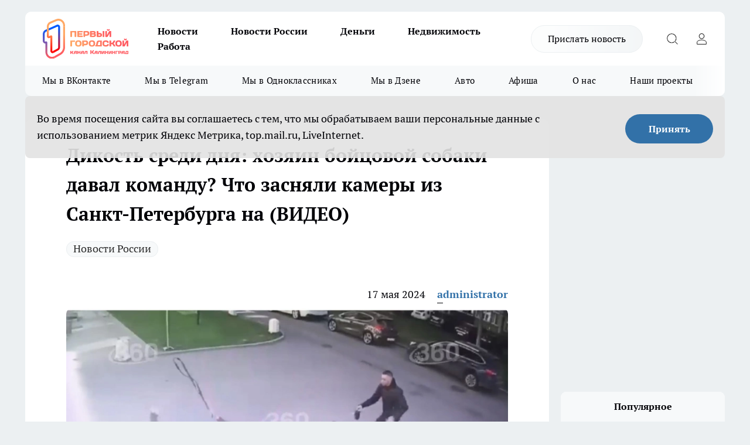

--- FILE ---
content_type: text/html; charset=utf-8
request_url: https://kaliningradtv.ru/news/8670
body_size: 24430
content:
<!DOCTYPE html><html lang="ru" id="KIROV"><head><meta charSet="utf-8"/><meta property="og:url" content="https://kaliningradtv.ru/news/8670"/><meta name="twitter:card" content="summary"/><title>Дикость среди дня: хозяин бойцовой собаки давал команду? Что засняли камеры из Санкт-Петербурга на (ВИДЕО) </title><meta name="keywords" content=""/><meta name="description" content="Шокирующий случай произошел в Санкт-Петербурге. Первой пострадавшей оказалась девушка с собакой, которые спокойно прогуливались во дворе, как внезапно на них налетел питбуль. Что удивляет- хозяин гордится своим псом и только спустя некоторое время стал  оттаскивать пса за поводок, а затем спокойно ушел по своим делам. Девушка обратилась в полицию с заявлением. "/><meta property="og:type" content="article"/><meta property="og:title" content="Дикость среди дня: хозяин бойцовой собаки давал команду? Что засняли камеры из Санкт-Петербурга на (ВИДЕО) "/><meta property="og:description" content="Шокирующий случай произошел в Санкт-Петербурге. Первой пострадавшей оказалась девушка с собакой, которые спокойно прогуливались во дворе, как внезапно на них налетел питбуль. Что удивляет- хозяин гордится своим псом и только спустя некоторое время стал  оттаскивать пса за поводок, а затем спокойно ушел по своим делам. Девушка обратилась в полицию с заявлением. "/><meta property="og:image" content="/userfiles/picfullsize/image-1715948637_3663.jpeg"/><meta property="og:image:width" content="800"/><meta property="og:image:height" content="400"/><meta property="og:site_name" content="Первый городской канал Калининград"/><meta name="twitter:title" content="Дикость среди дня: хозяин бойцовой собаки давал команду? Что засняли камеры из Санкт-Петербурга на (ВИДЕО) "/><meta name="twitter:description" content="Шокирующий случай произошел в Санкт-Петербурге. Первой пострадавшей оказалась девушка с собакой, которые спокойно прогуливались во дворе, как внезапно на них налетел питбуль. Что удивляет- хозяин гордится своим псом и только спустя некоторое время стал  оттаскивать пса за поводок, а затем спокойно ушел по своим делам. Девушка обратилась в полицию с заявлением. "/><meta name="twitter:image:src" content="/userfiles/picfullsize/image-1715948637_3663.jpeg"/><link rel="canonical" href="https://kaliningradtv.ru/news/8670"/><link rel="amphtml" href="https://kaliningradtv.ru/amp/8670"/><meta name="robots" content="max-image-preview:large"/><meta name="author" content="https://kaliningradtv.ru/redactors/1"/><meta property="og:locale" content="ru_RU"/><meta name="viewport" content="width=device-width, initial-scale=1"/><script type="application/ld+json">{
                  "@context":"http://schema.org",
                  "@type": "Article",
                  "headline": "Дикость среди дня: хозяин бойцовой собаки давал команду? Что засняли камеры из Санкт-Петербурга на (ВИДЕО)  ",
                  "image": "https://kaliningradtv.ru/userfiles/picfullsize/image-1715948637_3663.jpeg",
                  "author": [
                    {
                      "@type":"Person",
                      "name":"administrator",
                      "url": "https://kaliningradtv.ru/redactors/1"
                    }
                  ],
                  "@graph": [
                      {
                        "@type":"BreadcrumbList",
                        "itemListElement":[
                            {
                              "@type":"ListItem",
                              "position":1,
                              "item":{
                                "@id":"https://kaliningradtv.ru/news",
                                "name":"Новости"
                               }
                             }
                           ]
                       },
                       {
                        "@type": "NewsArticle",
                        "@id": "https://kaliningradtv.ru/news/8670",
                        "headline": "Дикость среди дня: хозяин бойцовой собаки давал команду? Что засняли камеры из Санкт-Петербурга на (ВИДЕО)  ",
                        "datePublished":"2024-05-17T13:00:00.000Z",
                        "dateModified":"2025-03-03T09:45:57.000Z",
                        "text": "Шокирующий случай произошел в Санкт-Петербурге. Первой пострадавшей оказалась девушка с собакой, которые спокойно прогуливались во дворе, как внезапно на них налетел питбуль. Что удивляет- хозяин гордится своим псом и только спустя некоторое время стал  оттаскивать пса за поводок, а затем спокойно ушел по своим делам. Девушка обратилась в полицию с заявлением.   Однако в тот день она оказалась не первой пострадавшей, буквально всего несколько часов спустя в полицию обратился мужчина. Жалобы такие же, как и у девушки: без причин хозяин натравил агрессивного пса, а потом и применил газовый баллончик.        Пострадавшая женщина рассказала полиции, что выгуливала свою собаку, но в какой-то момент на нее набросился питбуль. Причем хозяин почему-то подбадривал пса и вел себя вызывающе, а не пытался его отогнать. Потом неадекват просто ушел.  Правоохранители сразу же задержали хозяина собаки, против него  было возбуждено уголовное дело за хулиганство. ",
                        "author": [
                             {
                               "@type":"Person",
                               "name":"administrator",
                               "url": "https://kaliningradtv.ru/redactors/1"
                              }
                          ],
                        "about": [{
           "name": "Новости России"
         }],
                        "url": "https://kaliningradtv.ru/news/8670",
                        "image": "https://kaliningradtv.ru/userfiles/picfullsize/image-1715948637_3663.jpeg"
                       }
                   ]
               }
              </script><meta name="next-head-count" content="23"/><link rel="preload" href="/fonts/ptserif.woff2" type="font/woff2" as="font" crossorigin="anonymous"/><link rel="preload" href="/fonts/ptserifbold.woff2" type="font/woff2" as="font" crossorigin="anonymous"/><link rel="manifest" href="/manifest.json"/><link type="application/rss+xml" href="https://kaliningradtv.ru/rss.xml" rel="alternate" title="Новости Калининграда и Калининградской области на сегодня | Первый городской канал Калининград"/><link rel="preload" href="/_next/static/css/01e2eefe92cdbc49.css" as="style"/><link rel="stylesheet" href="/_next/static/css/01e2eefe92cdbc49.css" data-n-g=""/><link rel="preload" href="/_next/static/css/ce4f00f170815283.css" as="style"/><link rel="stylesheet" href="/_next/static/css/ce4f00f170815283.css" data-n-p=""/><link rel="preload" href="/_next/static/css/70bbeb23b7094093.css" as="style"/><link rel="stylesheet" href="/_next/static/css/70bbeb23b7094093.css" data-n-p=""/><link rel="preload" href="/_next/static/css/8674c61f02971e43.css" as="style"/><link rel="stylesheet" href="/_next/static/css/8674c61f02971e43.css" data-n-p=""/><noscript data-n-css=""></noscript><script defer="" nomodule="" src="/_next/static/chunks/polyfills-c67a75d1b6f99dc8.js"></script><script src="/_next/static/chunks/webpack-eaede1009b747250.js" defer=""></script><script src="/_next/static/chunks/framework-1adfb61063e4f8a7.js" defer=""></script><script src="/_next/static/chunks/main-e58e7b9204b3d76e.js" defer=""></script><script src="/_next/static/chunks/pages/_app-b106a7511fe54f9d.js" defer=""></script><script src="/_next/static/chunks/891-900413e3e96b409d.js" defer=""></script><script src="/_next/static/chunks/9670-af82ad4aafbb69f2.js" defer=""></script><script src="/_next/static/chunks/1911-7b2cb5bfeb3ee1e0.js" defer=""></script><script src="/_next/static/chunks/8687-3d33863805563b3f.js" defer=""></script><script src="/_next/static/chunks/8418-892468368d7cc4e5.js" defer=""></script><script src="/_next/static/chunks/2966-dbc2f2ef698b898b.js" defer=""></script><script src="/_next/static/chunks/8174-4b840a11715a1e7f.js" defer=""></script><script src="/_next/static/chunks/3917-44659cb0ff32ac0b.js" defer=""></script><script src="/_next/static/chunks/pages/%5Brubric%5D/%5Bid%5D-f27027d4b7434262.js" defer=""></script><script src="/_next/static/8H0W5Uc1Nlzyn3cgqU-YI/_buildManifest.js" defer=""></script><script src="/_next/static/8H0W5Uc1Nlzyn3cgqU-YI/_ssgManifest.js" defer=""></script><style id="__jsx-3810719965">.pensnewsHeader.jsx-3810719965 .header_hdrWrp__Hevb2.jsx-3810719965{background-color:#ffcc01}@media screen and (max-width:1024px){.header_hdr__G1vAy.pensnewsHeader.jsx-3810719965{border-bottom:none}}@media screen and (max-width:640px){.header_hdr__G1vAy.pensnewsHeader.jsx-3810719965{border-left:none;border-right:none}}</style><style id="__jsx-118e745f8e3bc100">.logoPg23.jsx-118e745f8e3bc100{width:110px}.logo-irkutsk.jsx-118e745f8e3bc100,.logo-irkutsk.jsx-118e745f8e3bc100 img.jsx-118e745f8e3bc100{width:180px}.pensnewsHeader.jsx-118e745f8e3bc100{width:110px}.logo-media41.jsx-118e745f8e3bc100{width:105px}@media screen and (max-width:1024px){.logoPg23.jsx-118e745f8e3bc100{width:85px}.logo-media41.jsx-118e745f8e3bc100{width:70px}.pensnewsHeader.jsx-118e745f8e3bc100{width:88px}.logo-irkutsk.jsx-118e745f8e3bc100,.logo-irkutsk.jsx-118e745f8e3bc100 img.jsx-118e745f8e3bc100{width:110px}}</style><style id="__jsx-3166817074">.pensnewsHeader.link-custom_lkg__KBV5S.jsx-3166817074{background:#fff}</style><style id="__jsx-4bc5312448bc76c0">.pensnewsHeader.jsx-4bc5312448bc76c0{background:#ffc000}.pensnewsHeader.jsx-4bc5312448bc76c0::before{background:-webkit-linear-gradient(left,rgba(255,255,255,0)0%,#ffc000 100%);background:-moz-linear-gradient(left,rgba(255,255,255,0)0%,#ffc000 100%);background:-o-linear-gradient(left,rgba(255,255,255,0)0%,#ffc000 100%);background:linear-gradient(to right,rgba(255,255,255,0)0%,#ffc000 100%)}</style></head><body><div id="body-scripts"></div><div id="__next"><div></div><div class="project-layout_projectLayout__3Pcsb"><header class="jsx-3810719965 header_hdr__G1vAy logo-kaliningradtv"><div class="container-layout_container__1AyyB"><div class="jsx-3810719965 header_hdrWrp__Hevb2"><button type="button" aria-label="Открыть меню" class="burger_burger__5WgUk burger_burgerHide__e90uD"></button><div class="jsx-118e745f8e3bc100 logo_lg__6mUsM logo-kaliningradtv"><a class="jsx-118e745f8e3bc100" href="/"><img src="/logo.svg" alt="Логотип новостного портала Прогород" width="146" loading="lazy" class="jsx-118e745f8e3bc100"/></a></div><div class="jsx-3810719965 "><nav class=""><ul class="nav_nv__LTLnX nav_nvMain__RNgL7"><li><a class="nav_nvLk__w58Wo" href="/news">Новости</a></li><li><a class="nav_nvLk__w58Wo" href="/tags/novosti-rossii">Новости России</a></li><li><a class="nav_nvLk__w58Wo" href="/tags/232">Деньги</a></li><li><a class="nav_nvLk__w58Wo" href="/tags/131">Недвижимость</a></li><li><a class="nav_nvLk__w58Wo" href="/tags/job">Работа</a></li></ul></nav></div><div class="jsx-3810719965 header_hdrBtnRight__heBh_"><a href="/offer-news" class="jsx-3166817074 link-custom_lkg__KBV5S link-custom_lkgHdr__PYEKK logo-kaliningradtv">Прислать новость</a><button type="button" aria-label="Открыть поиск" class="jsx-3810719965 header_hdrBtnIcon__a9Ofp header_hdrBtnIconSrch__Po402"></button><button type="button" aria-label="Войти на сайт" class="jsx-3810719965 header_hdrBtnIcon__a9Ofp header_hdrBtnIconPrfl__ZqxUM"></button></div></div></div></header><div class="jsx-4bc5312448bc76c0 sub-menu_sbm__NEMqw"><div class="container-layout_container__1AyyB"><div class="jsx-4bc5312448bc76c0 sub-menu_sbmWrp__cQf1J logo-kaliningradtv"><ul class="jsx-4bc5312448bc76c0 sub-menu_sbmLs__cPkmi"><li><a class="sub-menu_sbmLk__2sh_t" rel="noopener noreferrer" target="_blank" href="https://vk.com/klgd1gorodskoi">Мы в ВКонтакте</a></li><li><a class="sub-menu_sbmLk__2sh_t" rel="noopener noreferrer" target="_blank" href="https://t.me/one_gorodskoy_kld">Мы в Telegram</a></li><li><a class="sub-menu_sbmLk__2sh_t" rel="noopener noreferrer" target="_blank" href="https://ok.ru/group/70000012132412">Мы в Одноклассниках</a></li><li><a class="sub-menu_sbmLk__2sh_t" rel="noopener noreferrer" target="_blank" href="https://dzen.ru/gorodskoy_kld">Мы в Дзене</a></li><li><a class="sub-menu_sbmLk__2sh_t" href="/tags/154">Авто</a></li><li><a class="sub-menu_sbmLk__2sh_t" href="/tags/89">Афиша</a></li><li><a class="sub-menu_sbmLk__2sh_t" target="_blank" href="/o-nas">О нас</a></li><li><a class="sub-menu_sbmLk__2sh_t" target="_blank" href="/proekty">Наши проекты</a></li></ul></div></div></div><div class="container-layout_container__1AyyB"></div><div class="notifycation_notifycation__BeRRP notifycation_notifycationActive__0KCtX"><div class="notifycation_notifycationWrap__8lzkG"><div class="notifycation_notifycationInfoText__yBUtI"><span class="notifycation_notifycationText__mCxhK">Во время посещения сайта вы соглашаетесь с тем, что мы обрабатываем ваши персональные данные с использованием метрик Яндекс Метрика, top.mail.ru, LiveInternet.</span></div><button class="button_button__eJwei notifycation_notifycationBtn__49u6j" type="button">Принять</button></div></div><main><div class="container-layout_container__1AyyB"><div id="article-main"><div class="article-next is-current" data-article-id="8670"><div class="project-col2-layout_grid__blcZV"><div><div><div class="article_article__N5L0U" itemType="http://schema.org/NewsArticle" itemscope=""><meta itemProp="identifier" content="8670"/><meta itemProp="name" content="Дикость среди дня: хозяин бойцовой собаки давал команду? Что засняли камеры из Санкт-Петербурга на (ВИДЕО) "/><div class="article-body_articleBody__fiSBh" itemProp="articleBody" id="articleBody"><div class="article-layout_wrap__ppU59"><h1 itemProp="headline">Дикость среди дня: хозяин бойцовой собаки давал команду? Что засняли камеры из Санкт-Петербурга на (ВИДЕО) </h1><ul class="article-tags_articleTags__n_Im6"><li class="article-tags_articleTagsItem___8_MQ"><a href="/tags/novosti-rossii" class="article-tags_articleTagsLink__El86x">Новости России</a></li></ul><ul class="article-info_articleInfo__uzwts"><li class="article-info_articleInfoItem__1qSY9"><span itemProp="datePublished" content="Fri May 17 2024 16:00:00 GMT+0300 (GMT+03:00)" class="article-info_articleInfoDate__S0E0P">17 мая 2024</span></li><li class="article-info_articleInfoItem__1qSY9" itemProp="author" itemscope="" itemType="http://schema.org/Person"><meta itemProp="name" content="administrator"/><a class="article-info_articleInfoAuthor__W0ZnW" itemProp="url" href="/redactors/1">administrator</a></li></ul><div class="article-body_articleBodyImgWrap__94WzF"><picture><source type="image/webp" media="(max-width: 480px)" srcSet="/userfiles/picnews/image-1715948637_3663.jpeg.webp"/><source media="(max-width: 480px)" srcSet="/userfiles/picnews/image-1715948637_3663.jpeg"/><source type="image/webp" srcSet="/userfiles/picfullsize/image-1715948637_3663.jpeg.webp"/><img class="article-body_articleBodyImg__kBVHQ" id="articleBodyImg" itemProp="image" src="/userfiles/picfullsize/image-1715948637_3663.jpeg" alt="Дикость среди дня: хозяин бойцовой собаки давал команду? Что засняли камеры из Санкт-Петербурга на (ВИДЕО) " width="840" fetchpriority="high"/></picture><span class="article-body_articleBodyImgAuthor__PgpFj"></span></div><div class="social-list-subscribe_socialListSubscribe__XrTI7 article-body_articleBodySocialListSubcribe__4Zj9a"><div class="social-list-subscribe_socialListSubscribeLinks__Nh0pM social-list-subscribe_socialListSubscribeLinksMoveTwo__noQO_"><a class="social-list-subscribe_socialListSubscribeLink__JZiqQ social-list-subscribe_socialListSubscribeLinkVk__pdBK7" href="https://vk.com/klgd1gorodskoi" aria-label="Группа ВКонтакте" target="_blank" rel="nofollow noreferrer"></a><a class="social-list-subscribe_socialListSubscribeLink__JZiqQ social-list-subscribe_socialListSubscribeLinkZen__0xRfa" href="https://dzen.ru/gorodskoy_kld" aria-label="Канал Яндекс Дзен" target="_blank" rel="nofollow noreferrer"></a><a class="social-list-subscribe_socialListSubscribeLink__JZiqQ social-list-subscribe_socialListSubscribeLinkOk__tUXsq" href="https://ok.ru/group/70000012132412" aria-label="Группа в Одноклассниках" target="_blank" rel="nofollow noreferrer"></a><a class="social-list-subscribe_socialListSubscribeLink__JZiqQ social-list-subscribe_socialListSubscribeLinkTg__0_4e5" href="https://t.me/one_gorodskoy_kld" aria-label="Телеграм-канал" target="_blank" rel="nofollow noreferrer"></a></div></div><div>
<p>Шокирующий случай произошел в Санкт-Петербурге. Первой пострадавшей оказалась девушка с собакой, которые спокойно прогуливались во дворе, как внезапно на них налетел питбуль. Что удивляет- хозяин гордится своим псом и только спустя некоторое время стал  оттаскивать пса за поводок, а затем спокойно ушел по своим делам. Девушка обратилась в полицию с заявлением. </p>

<p>Однако в тот день она оказалась не первой пострадавшей, буквально всего несколько часов спустя в полицию обратился мужчина. Жалобы такие же, как и у девушки: без причин хозяин натравил агрессивного пса, а потом и применил газовый баллончик. </p></div><div>

<p> </p></div><div>

<p>Пострадавшая женщина рассказала полиции, что выгуливала свою собаку, но в какой-то момент на нее набросился питбуль. Причем хозяин почему-то подбадривал пса и вел себя вызывающе, а не пытался его отогнать. Потом неадекват просто ушел.</p></div><div>

<p>Правоохранители сразу же задержали хозяина собаки, против него  было возбуждено уголовное дело за хулиганство. </p>
</div><div class="article-body_articleBodyGallery___kxnx"></div></div></div><p>...</p><div class="article-social_articleSocial__XxkFc"><ul class="article-social_articleSocialList__RT4N_"><li class="article-social_articleSocialItem__Tlaeb"><button aria-label="vk" class="react-share__ShareButton article-social_articleSocialIcon__bO__7 article-social_articleSocialIconVk__lCv1v" style="background-color:transparent;border:none;padding:0;font:inherit;color:inherit;cursor:pointer"> </button><span class="react-share__ShareCount article-social_articleSocialCount__Bv_02" url="https://kaliningradtv.ru/news/8670">0<!-- --></span></li><li class="article-social_articleSocialItem__Tlaeb"><button aria-label="whatsapp" class="react-share__ShareButton article-social_articleSocialIcon__bO__7 article-social_articleSocialIconWs__GX1nz" style="background-color:transparent;border:none;padding:0;font:inherit;color:inherit;cursor:pointer"></button></li><li class="article-social_articleSocialItem__Tlaeb"><button aria-label="telegram" class="react-share__ShareButton" style="background-color:transparent;border:none;padding:0;font:inherit;color:inherit;cursor:pointer"><span class="article-social_articleSocialIcon__bO__7 article-social_articleSocialIconTm__21cTB"></span></button></li></ul></div><div><div class="bannersInnerArticleAfterTags"></div><div class="article-related_readAlso__gSVZS"><h2 class="article-related_readAlsoTitle__xPfrC">Читайте также:</h2><ul class="article-related_readAlsoList__EWXhB"><li class="article-related_readAlsoItem__ZS_63"><a class="article-related_readAlsoLink__7G353" href="/novosti-rossii/28258">Февраль 2026 перевернёт планы Козерога: месяц скрытых шансов и больших решений - полный гороскоп по всем сферам<!-- --><span class="article-related_readAlsoTime__2TnlE">Вчера <!-- --></span></a></li><li class="article-related_readAlsoItem__ZS_63"><a class="article-related_readAlsoLink__7G353" href="/novosti-rossii/28214">Если жизнь зашла в тупик, прочтите эти слова Омара Хайяма - повторяйте их перед сном, и все печали пройдут сами собой<!-- --><span class="article-related_readAlsoTime__2TnlE">Вчера <!-- --></span></a></li></ul></div></div></div></div></div><div class="project-col2-layout_colRight__4tTcN"><div class="rows-layout_rows__3bztI"><div class="contentRightMainBanner"></div><div class="news-column_nwsCln__D57Ck"><div class="news-column_nwsClnInner__czYW8" style="height:auto"><h2 class="news-column_nwsClnTitle__oO_5p">Популярное</h2><ul class="news-column_nwsClnContainer__o9oJT"><li class="news-column-item_newsColumnItem__T8HDp"><a class="news-column-item_newsColumnItemLink___vq2I" title="Чудесное имя, которое было модным в СССР, сейчас почти забыто: настоящий символ силы и мудрости" href="/novosti-rossii/27189"><h3 class="news-column-item_newsColumnItemTitle__q25Nk"><span class="news-column-item_newsColumnItemTitleInner__BE2lu">Чудесное имя, которое было модным в СССР, сейчас почти забыто: настоящий символ силы и мудрости</span></h3><span class="news-column-item_newsColumnItemTime__oBzoe">28 декабря <!-- -->2025<!-- --></span></a></li><li class="news-column-item_newsColumnItem__T8HDp"><a class="news-column-item_newsColumnItemLink___vq2I" title="Нужны ли друзья после 50: мудрый ответ Натальи Бехтеревой, который стоит выучить назубок" href="/novosti-rossii/26879"><h3 class="news-column-item_newsColumnItemTitle__q25Nk"><span class="news-column-item_newsColumnItemTitleInner__BE2lu">Нужны ли друзья после 50: мудрый ответ Натальи Бехтеревой, который стоит выучить назубок</span></h3><span class="news-column-item_newsColumnItemTime__oBzoe">2 января <!-- --></span></a></li><li class="news-column-item_newsColumnItem__T8HDp"><a class="news-column-item_newsColumnItemLink___vq2I" title="Обновите квартиру по последним трендам: модные обои 2026 года — дизайнеры объяснили, как выбрать лучшие " href="/novosti-rossii/27365"><h3 class="news-column-item_newsColumnItemTitle__q25Nk"><span class="news-column-item_newsColumnItemTitleInner__BE2lu">Обновите квартиру по последним трендам: модные обои 2026 года — дизайнеры объяснили, как выбрать лучшие </span></h3><span class="news-column-item_newsColumnItemTime__oBzoe">3 января <!-- --></span></a></li><li class="news-column-item_newsColumnItem__T8HDp"><a class="news-column-item_newsColumnItemLink___vq2I" title="Обои для кухни в 2026 году: как выбрать красиво, практично и без сожалений - советы профессионалов" href="/novosti-rossii/27947"><h3 class="news-column-item_newsColumnItemTitle__q25Nk"><span class="news-column-item_newsColumnItemTitleInner__BE2lu">Обои для кухни в 2026 году: как выбрать красиво, практично и без сожалений - советы профессионалов</span></h3><span class="news-column-item_newsColumnItemTime__oBzoe">18 января <!-- --></span></a></li><li class="news-column-item_newsColumnItem__T8HDp"><a class="news-column-item_newsColumnItemLink___vq2I" title="Отказ от обоев — лучшее решение для дома в 2026 году: дизайнеры раскрыли главный тренд Огненной лошади" href="/novosti-rossii/27185"><h3 class="news-column-item_newsColumnItemTitle__q25Nk"><span class="news-column-item_newsColumnItemTitleInner__BE2lu">Отказ от обоев — лучшее решение для дома в 2026 году: дизайнеры раскрыли главный тренд Огненной лошади</span></h3><span class="news-column-item_newsColumnItemTime__oBzoe">28 декабря <!-- -->2025<!-- --></span></a></li><li class="news-column-item_newsColumnItem__T8HDp"><a class="news-column-item_newsColumnItemLink___vq2I" title="Чтобы в туалете всегда все благоухало: использую простой лайфхак с втулкой - работает лучше дорогих аэрозолей" href="/novosti-rossii/27898"><h3 class="news-column-item_newsColumnItemTitle__q25Nk"><span class="news-column-item_newsColumnItemTitleInner__BE2lu">Чтобы в туалете всегда все благоухало: использую простой лайфхак с втулкой - работает лучше дорогих аэрозолей</span></h3><span class="news-column-item_newsColumnItemTime__oBzoe">17 января <!-- --></span></a></li><li class="news-column-item_newsColumnItem__T8HDp"><a class="news-column-item_newsColumnItemLink___vq2I" title="Ванны и душевые кабины – уже прошлый век: в 2026 году начнется массовый переход на этот инновационный тренд" href="/novosti-rossii/27147"><h3 class="news-column-item_newsColumnItemTitle__q25Nk"><span class="news-column-item_newsColumnItemTitleInner__BE2lu">Ванны и душевые кабины – уже прошлый век: в 2026 году начнется массовый переход на этот инновационный тренд</span></h3><span class="news-column-item_newsColumnItemTime__oBzoe">27 декабря <!-- -->2025<!-- --></span></a></li><li class="news-column-item_newsColumnItem__T8HDp"><a class="news-column-item_newsColumnItemLink___vq2I" title="На Новый год съездили в Абхазию: удовольствие не для слабонервных - реальный отзыв туристов из России из Сети" href="/novosti-rossii/27368"><h3 class="news-column-item_newsColumnItemTitle__q25Nk"><span class="news-column-item_newsColumnItemTitleInner__BE2lu">На Новый год съездили в Абхазию: удовольствие не для слабонервных - реальный отзыв туристов из России из Сети</span></h3><span class="news-column-item_newsColumnItemTime__oBzoe">3 января <!-- --></span></a></li><li class="news-column-item_newsColumnItem__T8HDp"><a class="news-column-item_newsColumnItemLink___vq2I" title="На Новый год поехали в Абхазию: удовольствие не для слабонервных - реальный отзыв туристов из России из Сети" href="/novosti-rossii/27257"><h3 class="news-column-item_newsColumnItemTitle__q25Nk"><span class="news-column-item_newsColumnItemTitleInner__BE2lu">На Новый год поехали в Абхазию: удовольствие не для слабонервных - реальный отзыв туристов из России из Сети</span></h3><span class="news-column-item_newsColumnItemTime__oBzoe">30 декабря <!-- -->2025<!-- --></span></a></li><li class="news-column-item_newsColumnItem__T8HDp"><a class="news-column-item_newsColumnItemLink___vq2I" title="Белый уходит, карнизы прячут в потолок: главные тренды с тюлем в 2026 году, которые взяли все дизайнеры на заметку" href="/novosti-rossii/27138"><h3 class="news-column-item_newsColumnItemTitle__q25Nk"><span class="news-column-item_newsColumnItemTitleInner__BE2lu">Белый уходит, карнизы прячут в потолок: главные тренды с тюлем в 2026 году, которые взяли все дизайнеры на заметку</span></h3><span class="news-column-item_newsColumnItemTime__oBzoe">27 декабря <!-- -->2025<!-- --></span></a></li><li class="news-column-item_newsColumnItem__T8HDp"><a class="news-column-item_newsColumnItemLink___vq2I" title="5 заброшенных мест Калининградской области, от которых бегут мурашки" href="/news/27771"><h3 class="news-column-item_newsColumnItemTitle__q25Nk"><span class="news-column-item_newsColumnItemTitleInner__BE2lu">5 заброшенных мест Калининградской области, от которых бегут мурашки</span></h3><span class="news-column-item_newsColumnItemTime__oBzoe">12 января <!-- --></span></a></li><li class="news-column-item_newsColumnItem__T8HDp"><a class="news-column-item_newsColumnItemLink___vq2I" title="Почему обои в ванной — это отличная идея: что выбрать в 2026 году, чтобы не бояться влаги" href="/novosti-rossii/27468"><h3 class="news-column-item_newsColumnItemTitle__q25Nk"><span class="news-column-item_newsColumnItemTitleInner__BE2lu">Почему обои в ванной — это отличная идея: что выбрать в 2026 году, чтобы не бояться влаги</span></h3><span class="news-column-item_newsColumnItemTime__oBzoe">6 января <!-- --></span></a></li><li class="news-column-item_newsColumnItem__T8HDp"><a class="news-column-item_newsColumnItemLink___vq2I" title="Узнала, как в Корее домохозяйки за 2 минуты из старых грязных полотенец делают новые, и тут же повторила — результат поразил" href="/novosti-rossii/26877"><h3 class="news-column-item_newsColumnItemTitle__q25Nk"><span class="news-column-item_newsColumnItemTitleInner__BE2lu">Узнала, как в Корее домохозяйки за 2 минуты из старых грязных полотенец делают новые, и тут же повторила — результат поразил</span></h3><span class="news-column-item_newsColumnItemTime__oBzoe">2 января <!-- --></span></a></li><li class="news-column-item_newsColumnItem__T8HDp"><a class="news-column-item_newsColumnItemLink___vq2I" title="Не только брендовые &quot;шмотки&quot;: какие 5 вещей никогда не покупают богатые люди" href="/novosti-rossii/27956"><h3 class="news-column-item_newsColumnItemTitle__q25Nk"><span class="news-column-item_newsColumnItemTitleInner__BE2lu">Не только брендовые &quot;шмотки&quot;: какие 5 вещей никогда не покупают богатые люди</span></h3><span class="news-column-item_newsColumnItemTime__oBzoe">18 января <!-- --></span></a></li><li class="news-column-item_newsColumnItem__T8HDp"><a class="news-column-item_newsColumnItemLink___vq2I" title="«Теперь я сыта этим...на всю жизнь»: на польской границе немку заставили съесть всю красную икру, купленную в Калининграде" href="/news/27972"><h3 class="news-column-item_newsColumnItemTitle__q25Nk"><span class="news-column-item_newsColumnItemTitleInner__BE2lu">«Теперь я сыта этим...на всю жизнь»: на польской границе немку заставили съесть всю красную икру, купленную в Калининграде</span></h3><span class="news-column-item_newsColumnItemTime__oBzoe">18 января <!-- --></span></a></li><li class="news-column-item_newsColumnItem__T8HDp"><a class="news-column-item_newsColumnItemLink___vq2I" title="2 кусочка на стельку в январе - ногам тепло в -35°C: копеечный метод для мерзляков" href="/novosti-rossii/27467"><h3 class="news-column-item_newsColumnItemTitle__q25Nk"><span class="news-column-item_newsColumnItemTitleInner__BE2lu">2 кусочка на стельку в январе - ногам тепло в -35°C: копеечный метод для мерзляков</span></h3><span class="news-column-item_newsColumnItemTime__oBzoe">6 января <!-- --></span></a></li><li class="news-column-item_newsColumnItem__T8HDp"><a class="news-column-item_newsColumnItemLink___vq2I" title="Как будут выглядеть ванные комнаты в 2026 году: 5 трендов, которые делают интерьер спокойнее и современнее" href="/novosti-rossii/27831"><h3 class="news-column-item_newsColumnItemTitle__q25Nk"><span class="news-column-item_newsColumnItemTitleInner__BE2lu">Как будут выглядеть ванные комнаты в 2026 году: 5 трендов, которые делают интерьер спокойнее и современнее</span></h3><span class="news-column-item_newsColumnItemTime__oBzoe">15 января <!-- --></span></a></li><li class="news-column-item_newsColumnItem__T8HDp"><a class="news-column-item_newsColumnItemLink___vq2I" title="На ночь засыпьте в слив раковины 3 столовые ложки этого порошка — эффект поразит: мудрый совет старого сантехника" href="/novosti-rossii/26857"><h3 class="news-column-item_newsColumnItemTitle__q25Nk"><span class="news-column-item_newsColumnItemTitleInner__BE2lu">На ночь засыпьте в слив раковины 3 столовые ложки этого порошка — эффект поразит: мудрый совет старого сантехника</span></h3><span class="news-column-item_newsColumnItemTime__oBzoe">1 января <!-- --></span></a></li><li class="news-column-item_newsColumnItem__T8HDp"><a class="news-column-item_newsColumnItemLink___vq2I" title="5 вещей в доме, которые выдают скупую хозяйку: проверьте себя и подруг" href="/novosti-rossii/28066"><h3 class="news-column-item_newsColumnItemTitle__q25Nk"><span class="news-column-item_newsColumnItemTitleInner__BE2lu">5 вещей в доме, которые выдают скупую хозяйку: проверьте себя и подруг</span></h3><span class="news-column-item_newsColumnItemTime__oBzoe">21 января <!-- --></span></a></li><li class="news-column-item_newsColumnItem__T8HDp"><a class="news-column-item_newsColumnItemLink___vq2I" title="Ошибки, из-за которых русские женщины в 40 лет выглядят как старушки: проверьте себя и подруг" href="/novosti-rossii/27557"><h3 class="news-column-item_newsColumnItemTitle__q25Nk"><span class="news-column-item_newsColumnItemTitleInner__BE2lu">Ошибки, из-за которых русские женщины в 40 лет выглядят как старушки: проверьте себя и подруг</span></h3><span class="news-column-item_newsColumnItemTime__oBzoe">8 января <!-- --></span></a></li></ul><div class="loader_loader__hkoAF"><div class="loader_loaderEllips__KODaj"><div></div><div></div><div></div><div></div></div></div></div></div></div></div></div><div class="project-col3-layout_grid__7HWCj project-col3-layout-news"><div class="project-col3-layout_colLeft__MzrDW"><div class="news-column_nwsCln__D57Ck"><div class="news-column_nwsClnInner__czYW8" style="height:auto"><h2 class="news-column_nwsClnTitle__oO_5p">Последние новости</h2><ul class="news-column_nwsClnContainer__o9oJT"><li class="news-column-item_newsColumnItem__T8HDp"><a class="news-column-item_newsColumnItemLink___vq2I" title="Февраль 2026 перевернёт планы Козерога: месяц скрытых шансов и больших решений - полный гороскоп по всем сферам" href="/novosti-rossii/28258"><h3 class="news-column-item_newsColumnItemTitle__q25Nk"><span class="news-column-item_newsColumnItemTitleInner__BE2lu">Февраль 2026 перевернёт планы Козерога: месяц скрытых шансов и больших решений - полный гороскоп по всем сферам</span></h3><span class="news-column-item_newsColumnItemTime__oBzoe">Вчера <!-- --></span></a></li><li class="news-column-item_newsColumnItem__T8HDp"><a class="news-column-item_newsColumnItemLink___vq2I" title="Если жизнь зашла в тупик, прочтите эти слова Омара Хайяма - повторяйте их перед сном, и все печали пройдут сами собой" href="/novosti-rossii/28214"><h3 class="news-column-item_newsColumnItemTitle__q25Nk"><span class="news-column-item_newsColumnItemTitleInner__BE2lu">Если жизнь зашла в тупик, прочтите эти слова Омара Хайяма - повторяйте их перед сном, и все печали пройдут сами собой</span></h3><span class="news-column-item_newsColumnItemTime__oBzoe">Вчера <!-- --></span></a></li><li class="news-column-item_newsColumnItem__T8HDp"><a class="news-column-item_newsColumnItemLink___vq2I" title="Неопределённое потепление сменится ледяным дождём и ударными морозами: зима в Калининграде берёт реванш на новой неделе" href="/news/28256"><h3 class="news-column-item_newsColumnItemTitle__q25Nk"><span class="news-column-item_newsColumnItemTitleInner__BE2lu">Неопределённое потепление сменится ледяным дождём и ударными морозами: зима в Калининграде берёт реванш на новой неделе</span></h3><span class="news-column-item_newsColumnItemTime__oBzoe">Вчера <!-- --></span></a></li><li class="news-column-item_newsColumnItem__T8HDp"><a class="news-column-item_newsColumnItemLink___vq2I" title="Весна зовёт в путешествие: Калининград снова в топе самых любимых городов у туристов России" href="/news/28257"><h3 class="news-column-item_newsColumnItemTitle__q25Nk"><span class="news-column-item_newsColumnItemTitleInner__BE2lu">Весна зовёт в путешествие: Калининград снова в топе самых любимых городов у туристов России</span></h3><span class="news-column-item_newsColumnItemTime__oBzoe">Вчера <!-- --></span></a></li><li class="news-column-item_newsColumnItem__T8HDp"><a class="news-column-item_newsColumnItemLink___vq2I" title="С чего начать ремонт в квартире: пошаговая инструкция, чтобы не запутаться" href="/novosti-rossii/28213"><h3 class="news-column-item_newsColumnItemTitle__q25Nk"><span class="news-column-item_newsColumnItemTitleInner__BE2lu">С чего начать ремонт в квартире: пошаговая инструкция, чтобы не запутаться</span></h3><span class="news-column-item_newsColumnItemTime__oBzoe">Вчера <!-- --></span></a></li><li class="news-column-item_newsColumnItem__T8HDp"><a class="news-column-item_newsColumnItemLink___vq2I" title="До −20 по ощущениям: погода в Калининградской области устроит холодный тест на прочность в понедельник " href="/news/28255"><h3 class="news-column-item_newsColumnItemTitle__q25Nk"><span class="news-column-item_newsColumnItemTitleInner__BE2lu">До −20 по ощущениям: погода в Калининградской области устроит холодный тест на прочность в понедельник </span></h3><span class="news-column-item_newsColumnItemTime__oBzoe">Вчера <!-- --></span></a></li><li class="news-column-item_newsColumnItem__T8HDp"><a class="news-column-item_newsColumnItemLink___vq2I" title="Картошка с сыром по-турецки в духовке: вкуснейший гарнир — вкусно с мясом, курицей и просто так" href="/novosti-rossii/28212"><h3 class="news-column-item_newsColumnItemTitle__q25Nk"><span class="news-column-item_newsColumnItemTitleInner__BE2lu">Картошка с сыром по-турецки в духовке: вкуснейший гарнир — вкусно с мясом, курицей и просто так</span></h3><span class="news-column-item_newsColumnItemTime__oBzoe">Вчера <!-- --></span></a></li><li class="news-column-item_newsColumnItem__T8HDp"><a class="news-column-item_newsColumnItemLink___vq2I" title="Цены то вверх, то вниз: что подорожало, а что подешевело в Калининградской области в последние месяцы" href="/news/28254"><h3 class="news-column-item_newsColumnItemTitle__q25Nk"><span class="news-column-item_newsColumnItemTitleInner__BE2lu">Цены то вверх, то вниз: что подорожало, а что подешевело в Калининградской области в последние месяцы</span></h3><span class="news-column-item_newsColumnItemTime__oBzoe">Вчера <!-- --></span></a></li><li class="news-column-item_newsColumnItem__T8HDp"><a class="news-column-item_newsColumnItemLink___vq2I" title="Осторожно: завтра улицы покроются льдом! Дождь будет замерзать прямо на ходу и превращать всё в каток" href="/news/28250"><h3 class="news-column-item_newsColumnItemTitle__q25Nk"><span class="news-column-item_newsColumnItemTitleInner__BE2lu">Осторожно: завтра улицы покроются льдом! Дождь будет замерзать прямо на ходу и превращать всё в каток</span></h3><span class="news-column-item_newsColumnItemTime__oBzoe">Вчера <!-- --></span></a></li><li class="news-column-item_newsColumnItem__T8HDp"><a class="news-column-item_newsColumnItemLink___vq2I" title="Имя мальчика, которое было модным в СССР, но теперь забыто: настоящий символ силы и мудрости" href="/novosti-rossii/28211"><h3 class="news-column-item_newsColumnItemTitle__q25Nk"><span class="news-column-item_newsColumnItemTitleInner__BE2lu">Имя мальчика, которое было модным в СССР, но теперь забыто: настоящий символ силы и мудрости</span></h3><span class="news-column-item_newsColumnItemTime__oBzoe">Вчера <!-- --></span></a></li><li class="news-column-item_newsColumnItem__T8HDp"><a class="news-column-item_newsColumnItemLink___vq2I" title="Продал машину любимой, надеясь “стереть следы”, но дальше было хуже: калининградец попал под суд сразу по двум делам" href="/news/28253"><h3 class="news-column-item_newsColumnItemTitle__q25Nk"><span class="news-column-item_newsColumnItemTitleInner__BE2lu">Продал машину любимой, надеясь “стереть следы”, но дальше было хуже: калининградец попал под суд сразу по двум делам</span></h3><span class="news-column-item_newsColumnItemTime__oBzoe">Вчера <!-- --></span></a></li><li class="news-column-item_newsColumnItem__T8HDp"><a class="news-column-item_newsColumnItemLink___vq2I" title="Самый закрытый город в России - находится в двух шагах от Европы. Как добраться и как там живут местные" href="/novosti-rossii/28209"><h3 class="news-column-item_newsColumnItemTitle__q25Nk"><span class="news-column-item_newsColumnItemTitleInner__BE2lu">Самый закрытый город в России - находится в двух шагах от Европы. Как добраться и как там живут местные</span></h3><span class="news-column-item_newsColumnItemTime__oBzoe">Вчера <!-- --></span></a></li><li class="news-column-item_newsColumnItem__T8HDp"><a class="news-column-item_newsColumnItemLink___vq2I" title="Мороз ударит снова: синоптики предупреждают о резком похолодании в Калининграде уже на следующей неделе" href="/news/28251"><h3 class="news-column-item_newsColumnItemTitle__q25Nk"><span class="news-column-item_newsColumnItemTitleInner__BE2lu">Мороз ударит снова: синоптики предупреждают о резком похолодании в Калининграде уже на следующей неделе</span></h3><span class="news-column-item_newsColumnItemTime__oBzoe">Вчера <!-- --></span></a></li><li class="news-column-item_newsColumnItem__T8HDp"><a class="news-column-item_newsColumnItemLink___vq2I" title="Чуть не погиб ребенок и взрослый: на трассе в Краснознаменском произошло серьезное ДТП " href="/news/28252"><h3 class="news-column-item_newsColumnItemTitle__q25Nk"><span class="news-column-item_newsColumnItemTitleInner__BE2lu">Чуть не погиб ребенок и взрослый: на трассе в Краснознаменском произошло серьезное ДТП </span></h3><span class="news-column-item_newsColumnItemTime__oBzoe">Вчера <!-- --></span></a></li><li class="news-column-item_newsColumnItem__T8HDp"><a class="news-column-item_newsColumnItemLink___vq2I" title="На фасаде ТЦ в Калининграде появился барельеф с загадочной Музой, котом и Щелкунчиком: угадайте, кого он прославляет?" href="/news/28249"><h3 class="news-column-item_newsColumnItemTitle__q25Nk"><span class="news-column-item_newsColumnItemTitleInner__BE2lu">На фасаде ТЦ в Калининграде появился барельеф с загадочной Музой, котом и Щелкунчиком: угадайте, кого он прославляет?</span></h3><span class="news-column-item_newsColumnItemTime__oBzoe">Вчера <!-- --></span></a></li><li class="news-column-item_newsColumnItem__T8HDp"><a class="news-column-item_newsColumnItemLink___vq2I" title="«Взрывчатка?» — бдительный калининградский школьник поднял тревогу из-за странной  сумки во дворе дома " href="/news/28248"><h3 class="news-column-item_newsColumnItemTitle__q25Nk"><span class="news-column-item_newsColumnItemTitleInner__BE2lu">«Взрывчатка?» — бдительный калининградский школьник поднял тревогу из-за странной  сумки во дворе дома </span></h3><span class="news-column-item_newsColumnItemTime__oBzoe">Вчера <!-- --></span></a></li><li class="news-column-item_newsColumnItem__T8HDp"><a class="news-column-item_newsColumnItemLink___vq2I" title="Минус 43% за Tucson: в Калининграде резко упали цены на подержанные внедорожники" href="/news/28247"><h3 class="news-column-item_newsColumnItemTitle__q25Nk"><span class="news-column-item_newsColumnItemTitleInner__BE2lu">Минус 43% за Tucson: в Калининграде резко упали цены на подержанные внедорожники</span></h3><span class="news-column-item_newsColumnItemTime__oBzoe">Вчера <!-- --></span></a></li><li class="news-column-item_newsColumnItem__T8HDp"><a class="news-column-item_newsColumnItemLink___vq2I" title="&quot;Ночью права можно не показывать&quot;: когда водитель имеет право не останавливаться и не давать документы инспектору ГИБДД" href="/novosti-rossii/28208"><h3 class="news-column-item_newsColumnItemTitle__q25Nk"><span class="news-column-item_newsColumnItemTitleInner__BE2lu">&quot;Ночью права можно не показывать&quot;: когда водитель имеет право не останавливаться и не давать документы инспектору ГИБДД</span></h3><span class="news-column-item_newsColumnItemTime__oBzoe">Вчера <!-- --></span></a></li><li class="news-column-item_newsColumnItem__T8HDp"><a class="news-column-item_newsColumnItemLink___vq2I" title="Как правильно довести до готовности котлеты после жарки — главная ошибка, которую совершают 99% хозяек" href="/novosti-rossii/28207"><h3 class="news-column-item_newsColumnItemTitle__q25Nk"><span class="news-column-item_newsColumnItemTitleInner__BE2lu">Как правильно довести до готовности котлеты после жарки — главная ошибка, которую совершают 99% хозяек</span></h3><span class="news-column-item_newsColumnItemTime__oBzoe">Вчера <!-- --></span></a></li><li class="news-column-item_newsColumnItem__T8HDp"><a class="news-column-item_newsColumnItemLink___vq2I" title="Убийства и взятки: калининградский Следственный комитет подвёл итоги 15 лет работы чиновников и депутатов в регионе" href="/news/28239"><h3 class="news-column-item_newsColumnItemTitle__q25Nk"><span class="news-column-item_newsColumnItemTitleInner__BE2lu">Убийства и взятки: калининградский Следственный комитет подвёл итоги 15 лет работы чиновников и депутатов в регионе</span></h3><span class="news-column-item_newsColumnItemTime__oBzoe">Вчера <!-- --></span></a></li><li class="news-column-item_newsColumnItem__T8HDp"><a class="news-column-item_newsColumnItemLink___vq2I" title="Ощутимо холоднее: погода днём в Калининграде на это воскресенье, 25 января" href="/news/28227"><h3 class="news-column-item_newsColumnItemTitle__q25Nk"><span class="news-column-item_newsColumnItemTitleInner__BE2lu">Ощутимо холоднее: погода днём в Калининграде на это воскресенье, 25 января</span></h3><span class="news-column-item_newsColumnItemTime__oBzoe">Вчера <!-- --></span></a></li><li class="news-column-item_newsColumnItem__T8HDp"><a class="news-column-item_newsColumnItemLink___vq2I" title="Купила коврик для обуви в Фикс Прайсе, но использовать по назначению не стала: нашла 9 необычных вариантов его применения" href="/novosti-rossii/28205"><h3 class="news-column-item_newsColumnItemTitle__q25Nk"><span class="news-column-item_newsColumnItemTitleInner__BE2lu">Купила коврик для обуви в Фикс Прайсе, но использовать по назначению не стала: нашла 9 необычных вариантов его применения</span></h3><span class="news-column-item_newsColumnItemTime__oBzoe">Вчера <!-- --></span></a></li><li class="news-column-item_newsColumnItem__T8HDp"><a class="news-column-item_newsColumnItemLink___vq2I" title="Лекарства — в космос, гаджеты — вниз: как изменились цены в Калининграде за год в аптеках и магазинах" href="/news/28226"><h3 class="news-column-item_newsColumnItemTitle__q25Nk"><span class="news-column-item_newsColumnItemTitleInner__BE2lu">Лекарства — в космос, гаджеты — вниз: как изменились цены в Калининграде за год в аптеках и магазинах</span></h3><span class="news-column-item_newsColumnItemTime__oBzoe">Вчера <!-- --></span></a></li><li class="news-column-item_newsColumnItem__T8HDp"><a class="news-column-item_newsColumnItemLink___vq2I" title="«Парк Россия» обретает черты: как будет выглядеть место вместо Дома Советов в Калининграде" href="/news/28225"><h3 class="news-column-item_newsColumnItemTitle__q25Nk"><span class="news-column-item_newsColumnItemTitleInner__BE2lu">«Парк Россия» обретает черты: как будет выглядеть место вместо Дома Советов в Калининграде</span></h3><span class="news-column-item_newsColumnItemTime__oBzoe">Вчера <!-- --></span></a></li><li class="news-column-item_newsColumnItem__T8HDp"><a class="news-column-item_newsColumnItemLink___vq2I" title="Какие вклады в банках сейчас находятся под угрозой: экономист дал четкий ответ" href="/novosti-rossii/28203"><h3 class="news-column-item_newsColumnItemTitle__q25Nk"><span class="news-column-item_newsColumnItemTitleInner__BE2lu">Какие вклады в банках сейчас находятся под угрозой: экономист дал четкий ответ</span></h3><span class="news-column-item_newsColumnItemTime__oBzoe">Вчера <!-- --></span></a></li><li class="news-column-item_newsColumnItem__T8HDp"><a class="news-column-item_newsColumnItemLink___vq2I" title="Две недели без душа: в Калининграде утвердили график отключения горячей воды на лето 2026 года" href="/news/28224"><h3 class="news-column-item_newsColumnItemTitle__q25Nk"><span class="news-column-item_newsColumnItemTitleInner__BE2lu">Две недели без душа: в Калининграде утвердили график отключения горячей воды на лето 2026 года</span></h3><span class="news-column-item_newsColumnItemTime__oBzoe">Вчера <!-- --></span></a></li><li class="news-column-item_newsColumnItem__T8HDp"><a class="news-column-item_newsColumnItemLink___vq2I" title="Калининградская область вошла в топ-5 регионов для аренды дач: сколько стоит летний домик?" href="/novosti-rossii/28201"><h3 class="news-column-item_newsColumnItemTitle__q25Nk"><span class="news-column-item_newsColumnItemTitleInner__BE2lu">Калининградская область вошла в топ-5 регионов для аренды дач: сколько стоит летний домик?</span></h3><span class="news-column-item_newsColumnItemTime__oBzoe">Вчера <!-- --></span></a></li><li class="news-column-item_newsColumnItem__T8HDp"><a class="news-column-item_newsColumnItemLink___vq2I" title="Эти 6 сортов томатов закупают дачники в феврале на 2026 сезон: мясистые, тяжелые, по 1 кг каждый" href="/novosti-rossii/28199"><h3 class="news-column-item_newsColumnItemTitle__q25Nk"><span class="news-column-item_newsColumnItemTitleInner__BE2lu">Эти 6 сортов томатов закупают дачники в феврале на 2026 сезон: мясистые, тяжелые, по 1 кг каждый</span></h3><span class="news-column-item_newsColumnItemTime__oBzoe">Вчера <!-- --></span></a></li><li class="news-column-item_newsColumnItem__T8HDp"><a class="news-column-item_newsColumnItemLink___vq2I" title="Рак не пройдет: в калининградскую больницу №4 закупили «умное» оборудование на 31 миллион рублей для выявлении болезни на первых стадиях" href="/news/28223"><h3 class="news-column-item_newsColumnItemTitle__q25Nk"><span class="news-column-item_newsColumnItemTitleInner__BE2lu">Рак не пройдет: в калининградскую больницу №4 закупили «умное» оборудование на 31 миллион рублей для выявлении болезни на первых стадиях</span></h3><span class="news-column-item_newsColumnItemTime__oBzoe">Вчера <!-- --></span></a></li><li class="news-column-item_newsColumnItem__T8HDp"><a class="news-column-item_newsColumnItemLink___vq2I" title="Сода - это уже прошлый век: беру лимон и уксус - и туалет благоухает. Приятный запах и ноль бактерий" href="/novosti-rossii/28198"><h3 class="news-column-item_newsColumnItemTitle__q25Nk"><span class="news-column-item_newsColumnItemTitleInner__BE2lu">Сода - это уже прошлый век: беру лимон и уксус - и туалет благоухает. Приятный запах и ноль бактерий</span></h3><span class="news-column-item_newsColumnItemTime__oBzoe">Вчера <!-- --></span></a></li><li class="news-column-item_newsColumnItem__T8HDp"><a class="news-column-item_newsColumnItemLink___vq2I" title="Амбиции со вкусом: к 2030 году Калининград станет одной из гастрономических столиц России — прогноз эксперта" href="/news/28222"><h3 class="news-column-item_newsColumnItemTitle__q25Nk"><span class="news-column-item_newsColumnItemTitleInner__BE2lu">Амбиции со вкусом: к 2030 году Калининград станет одной из гастрономических столиц России — прогноз эксперта</span></h3><span class="news-column-item_newsColumnItemTime__oBzoe">Вчера <!-- --></span></a></li><li class="news-column-item_newsColumnItem__T8HDp"><a class="news-column-item_newsColumnItemLink___vq2I" title="Лепнина, бархат, серый цвет: дизайнеры назвали антитренды в интерьере в 2026 году" href="/novosti-rossii/28197"><h3 class="news-column-item_newsColumnItemTitle__q25Nk"><span class="news-column-item_newsColumnItemTitleInner__BE2lu">Лепнина, бархат, серый цвет: дизайнеры назвали антитренды в интерьере в 2026 году</span></h3><span class="news-column-item_newsColumnItemTime__oBzoe">Вчера <!-- --></span></a></li><li class="news-column-item_newsColumnItem__T8HDp"><a class="news-column-item_newsColumnItemLink___vq2I" title="400 «квадратов» в огне: в Калининграде на Правой набережной тушат крупный пожар" href="/news/28221"><h3 class="news-column-item_newsColumnItemTitle__q25Nk"><span class="news-column-item_newsColumnItemTitleInner__BE2lu">400 «квадратов» в огне: в Калининграде на Правой набережной тушат крупный пожар</span></h3><span class="news-column-item_newsColumnItemTime__oBzoe">Вчера <!-- --></span></a></li><li class="news-column-item_newsColumnItem__T8HDp"><a class="news-column-item_newsColumnItemLink___vq2I" title="5 зимних покупок, которые действительно стоит сделать всем, кому за 50: это вам любой модный эксперт скажет" href="/novosti-rossii/28196"><h3 class="news-column-item_newsColumnItemTitle__q25Nk"><span class="news-column-item_newsColumnItemTitleInner__BE2lu">5 зимних покупок, которые действительно стоит сделать всем, кому за 50: это вам любой модный эксперт скажет</span></h3><span class="news-column-item_newsColumnItemTime__oBzoe">Вчера <!-- --></span></a></li><li class="news-column-item_newsColumnItem__T8HDp"><a class="news-column-item_newsColumnItemLink___vq2I" title="Температурные качели: синоптики рассказали, когда Калининград накроет гололедом" href="/news/28220"><h3 class="news-column-item_newsColumnItemTitle__q25Nk"><span class="news-column-item_newsColumnItemTitleInner__BE2lu">Температурные качели: синоптики рассказали, когда Калининград накроет гололедом</span></h3><span class="news-column-item_newsColumnItemTime__oBzoe">Вчера <!-- --></span></a></li></ul><div class="loader_loader__hkoAF"><div class="loader_loaderEllips__KODaj"><div></div><div></div><div></div><div></div></div></div></div></div></div><div><div><div class="project-col3-layout_row__DtF_s"><div><div class="rows-layout_rows__3bztI"><div class="loader_loader__hkoAF"><div class="loader_loaderEllips__KODaj"><div></div><div></div><div></div><div></div></div></div><div id="banners-after-comments"><div class="bannersPartners"></div><div class="bannersPartners"></div></div></div></div><div class="project-col3-layout_contentRightStretch__pxH3h"><div class="rows-layout_rows__3bztI"></div></div></div></div></div></div></div></div></div></main><footer class="footer_ftr__cmYCE" id="footer"><div class="footer_ftrTop__kQgzh"><div class="container-layout_container__1AyyB"><div class="footer_ftrFlexRow__ytRrf"><ul class="footer-menu-top_ftrTopLst__ZpvAv"></ul><div><div class="footer_ftrSocialListTitle__ETxLx">Мы в социальных сетях</div><div class="social-list_socialList__i40hv footer_ftrSocialList__6jjdK"><a class="social-list_socialListLink__adxLx social-list_socialListLinkVk__cilji" href="https://vk.com/klgd1gorodskoi" aria-label="Группа ВКонтакте" target="_blank" rel="noreferrer nofollow"></a><a class="social-list_socialListLink__adxLx social-list_socialListLinkOdn__KIfLM" href="https://ok.ru/group/70000012132412" aria-label="Группа в Одноклассниках" target="_blank" rel="noreferrer nofollow"></a><a class="social-list_socialListLink__adxLx social-list_socialListLinkTm__hU_Y6" href="https://t.me/one_gorodskoy_kld" aria-label="Телеграм-канал" target="_blank" rel="noreferrer nofollow"></a><a class="social-list_socialListLink__adxLx social-list_socialListLinkZen__kWJo_" href="https://dzen.ru/gorodskoy_kld" aria-label="Канал Яндекс Дзен" target="_blank" rel="noreferrer nofollow"></a></div></div></div></div></div><div class="footer_ftrBtm__dFZLr"><div class="container-layout_container__1AyyB"><ul class="footer-menu-bottom_ftrBtmLst__Sv5Gw"></ul><div class="footer_ftrInfo___sk0r"><div class="footer_ftrInfoWrap__DTP22"><div><div class="copyright">&copy; 2024 kaliningradtv.ru&nbsp;- новостной портал Калининграда. Оперативные новости города: происшествия, криминал, ЖКХ, транспорт, благоустройство, экономика, культура и спорт.<br />
<br />
Использование материалов сайта без ссылки на источник является нарушением закона об авторских правах.</div>

<div class="footer-info">
<h4><strong>Контакты</strong></h4>

<ul>
	<li>Редакция:&nbsp;<a href="mailto:red@pg52.ru">pro.gorod.kaliningrad@gmail.com</a></li>
</ul>
</div>

<div class="disclaimer">
<p>Знак информационной продукции: 16+.</p>
</div>

<p><a href="https://kaliningradtv.ru/politika">Политика конфиденциальности и обработки персональных данных пользователей</a></p>
</div><div><p>&laquo;На информационном ресурсе применяются рекомендательные технологии (информационные технологии предоставления информации на основе сбора, систематизации и анализа сведений, относящихся к предпочтениям пользователей сети &quot;Интернет&quot;, находящихся на территории Российской Федерации)&raquo;.&nbsp;</p>
</div><div><b style="color:red;">Внимание!</b> Совершая любые действия на сайте, вы автоматически принимаете условия «<a href="https://kaliningradtv.ru/agreement"_blank"><u><b>Cоглашения</b></u></a>»</div></div></div><span class="footer_ftrCensor__goi_D"><b>16+</b></span><div class="metrics_metrics__R80eS"><div class="metrics_metricsContainer__poqxp"><!-- Yandex.Metrika informer -->
<a href="https://metrika.yandex.ru/stat/?id=90823992&amp;from=informer"
target="_blank" rel="nofollow"><img src="https://informer.yandex.ru/informer/90823992/3_1_FFFFFFFF_EFEFEFFF_0_pageviews"
style="width:88px; height:31px; border:0;" alt="Яндекс.Метрика" title="Яндекс.Метрика: данные за сегодня (просмотры, визиты и уникальные посетители)" class="ym-advanced-informer" data-cid="90823992" data-lang="ru" /></a>
<!-- /Yandex.Metrika informer -->

<!-- Top.Mail.Ru logo -->
<a href="https://top-fwz1.mail.ru/jump?from=3263927">
<img src="https://top-fwz1.mail.ru/counter?id=3263927;t=479;l=1" height="31" width="88" alt="Top.Mail.Ru" style="border:0;" /></a>
<!-- /Top.Mail.Ru logo -->

<!--LiveInternet logo--> <a href="//www.liveinternet.ru/stat/kaliningradtv.ru/" target="_blank"><img alt="" src="//counter.yadro.ru/logo?14.1" style="height:31px; width:88px" title="LiveInternet: показано число просмотров за 24 часа, посетителей за 24 часа и за сегодня" /></a> <!--/LiveInternet--></p>


<!--LiveInternet logo--><a href="https://www.liveinternet.ru/click;progorod"
target="_blank"><img src="https://counter.yadro.ru/logo;progorod?14.6"
title="LiveInternet: показано число просмотров за 24 часа, посетителей за 24 часа и за сегодня"
alt="" style="border:0" width="88" height="31"/></a><!--/LiveInternet--></div></div></div></div></footer></div><div id="counters"></div></div><script id="__NEXT_DATA__" type="application/json">{"props":{"initialProps":{"pageProps":{}},"initialState":{"header":{"nav":[{"id":30,"nid":1,"rate":0,"name":"Новости","link":"/news","pid":0,"stat":1,"class":"","updated_by":9,"created_by":null,"target_blank":0},{"id":58,"nid":1,"rate":10,"name":"Новости России","link":"/tags/novosti-rossii","pid":0,"stat":1,"class":"","updated_by":2,"created_by":9,"target_blank":0},{"id":59,"nid":1,"rate":20,"name":"Деньги","link":"/tags/232","pid":0,"stat":1,"class":"","updated_by":2,"created_by":4,"target_blank":0},{"id":60,"nid":1,"rate":30,"name":"Недвижимость","link":"/tags/131","pid":0,"stat":1,"class":"","updated_by":4,"created_by":9,"target_blank":0},{"id":61,"nid":1,"rate":40,"name":"Работа","link":"/tags/job","pid":0,"stat":1,"class":"","updated_by":4,"created_by":9,"target_blank":0}],"subMenu":[{"id":56,"nid":8,"rate":0,"name":"Мы в ВКонтакте","link":"https://vk.com/klgd1gorodskoi","pid":0,"stat":1,"class":"","updated_by":2,"created_by":2603,"target_blank":0},{"id":57,"nid":8,"rate":0,"name":"Мы в Telegram","link":"https://t.me/one_gorodskoy_kld","pid":0,"stat":1,"class":"","updated_by":2,"created_by":2,"target_blank":1},{"id":65,"nid":8,"rate":40,"name":"Мы в Одноклассниках","link":"https://ok.ru/group/70000012132412","pid":0,"stat":1,"class":"","updated_by":4,"created_by":4,"target_blank":1},{"id":63,"nid":8,"rate":50,"name":"Мы в Дзене","link":"https://dzen.ru/gorodskoy_kld","pid":0,"stat":1,"class":"","updated_by":9,"created_by":9,"target_blank":1},{"id":64,"nid":8,"rate":60,"name":"Авто","link":"/tags/154","pid":0,"stat":1,"class":"","updated_by":9,"created_by":9,"target_blank":0},{"id":62,"nid":8,"rate":70,"name":"Афиша","link":"/tags/89","pid":0,"stat":1,"class":"","updated_by":4,"created_by":4,"target_blank":0},{"id":67,"nid":8,"rate":80,"name":"О нас","link":"/o-nas","pid":0,"stat":1,"class":"","updated_by":4,"created_by":4,"target_blank":1},{"id":66,"nid":8,"rate":90,"name":"Наши проекты","link":"/proekty","pid":0,"stat":1,"class":"","updated_by":4,"created_by":4,"target_blank":1}],"modalNavCities":[]},"social":{"links":[{"name":"social-vk-footer-icon","url":"https://vk.com/klgd1gorodskoi","iconName":"social-vk","iconTitle":"Группа ВКонтакте"},{"name":"social-vk-articlecard-icon","url":"https://vk.com/klgd1gorodskoi","iconName":"social-vk","iconTitle":"Группа ВКонтакте"},{"name":"social-od-footer-icon","url":"https://ok.ru/group/70000012132412","iconName":"social-od","iconTitle":"Группа в Одноклассниках"},{"name":"social-od-articlecard-icon","url":"https://ok.ru/group/70000012132412","iconName":"social-od","iconTitle":"Группа в Одноклассниках"},{"name":"social-tg-footer-icon","url":"https://t.me/one_gorodskoy_kld","iconName":"social-tg","iconTitle":"Телеграм-канал"},{"name":"social-tg-articlecard-icon","url":"https://t.me/one_gorodskoy_kld","iconName":"social-tg","iconTitle":"Телеграм-канал"},{"name":"social-zen-footer-icon","url":"https://dzen.ru/gorodskoy_kld","iconName":"social-zen","iconTitle":"Канал Яндекс Дзен"},{"name":"social-zen-articlecard-icon","url":"https://dzen.ru/gorodskoy_kld","iconName":"social-zen","iconTitle":"Канал Яндекс Дзен"}]},"login":{"loginStatus":null,"loginShowModal":null,"loginUserData":[],"showModaltype":"","status":null,"closeLoginAnimated":false},"footer":{"cities":[],"nav":[],"info":{"settingCensor":{"id":29,"stat":"0","type":"var","name":"censor","text":"Ограничение сайта по возрасту","value":"\u003cb\u003e16+\u003c/b\u003e"},"settingCommenttext":{"id":30,"stat":"0","type":"var","name":"commenttext","text":"Предупреждение пользователей в комментариях","value":"\u003cb style=\"color:red;\"\u003eВнимание!\u003c/b\u003e Совершая любые действия на сайте, вы автоматически принимаете условия «\u003ca href=\"https://kaliningradtv.ru/agreement\"_blank\"\u003e\u003cu\u003e\u003cb\u003eCоглашения\u003c/b\u003e\u003c/u\u003e\u003c/a\u003e»"},"settingEditors":{"id":15,"stat":"0","type":"html","name":"editors","text":"Редакция сайта","value":"\u003cdiv class=\"copyright\"\u003e\u0026copy; 2024 kaliningradtv.ru\u0026nbsp;- новостной портал Калининграда. Оперативные новости города: происшествия, криминал, ЖКХ, транспорт, благоустройство, экономика, культура и спорт.\u003cbr /\u003e\r\n\u003cbr /\u003e\r\nИспользование материалов сайта без ссылки на источник является нарушением закона об авторских правах.\u003c/div\u003e\r\n\r\n\u003cdiv class=\"footer-info\"\u003e\r\n\u003ch4\u003e\u003cstrong\u003eКонтакты\u003c/strong\u003e\u003c/h4\u003e\r\n\r\n\u003cul\u003e\r\n\t\u003cli\u003eРедакция:\u0026nbsp;\u003ca href=\"mailto:red@pg52.ru\"\u003epro.gorod.kaliningrad@gmail.com\u003c/a\u003e\u003c/li\u003e\r\n\u003c/ul\u003e\r\n\u003c/div\u003e\r\n\r\n\u003cdiv class=\"disclaimer\"\u003e\r\n\u003cp\u003eЗнак информационной продукции: 16+.\u003c/p\u003e\r\n\u003c/div\u003e\r\n\r\n\u003cp\u003e\u003ca href=\"https://kaliningradtv.ru/politika\"\u003eПолитика конфиденциальности и обработки персональных данных пользователей\u003c/a\u003e\u003c/p\u003e\r\n"},"settingCopyright":{"id":17,"stat":"0","type":"html","name":"copyright","text":"Копирайт сайта","value":"\u003cp\u003e\u0026laquo;На информационном ресурсе применяются рекомендательные технологии (информационные технологии предоставления информации на основе сбора, систематизации и анализа сведений, относящихся к предпочтениям пользователей сети \u0026quot;Интернет\u0026quot;, находящихся на территории Российской Федерации)\u0026raquo;.\u0026nbsp;\u003c/p\u003e\r\n"},"settingCounters":{"id":28,"stat":"0","type":"var","name":"counters","text":"Счетчики сайта","value":"\u003c!-- Yandex.Metrika counter --\u003e\r\n\u003cscript type=\"text/javascript\" \u003e\r\n   (function(m,e,t,r,i,k,a){m[i]=m[i]||function(){(m[i].a=m[i].a||[]).push(arguments)};\r\n   m[i].l=1*new Date();\r\n   for (var j = 0; j \u003c document.scripts.length; j++) {if (document.scripts[j].src === r) { return; }}\r\n   k=e.createElement(t),a=e.getElementsByTagName(t)[0],k.async=1,k.src=r,a.parentNode.insertBefore(k,a)})\r\n   (window, document, \"script\", \"https://mc.yandex.ru/metrika/tag.js\", \"ym\");\r\n\r\n   ym(90823992, \"init\", {\r\n        clickmap:true,\r\n        trackLinks:true,\r\n        accurateTrackBounce:true,\r\n        webvisor:true\r\n   });\r\n\u003c/script\u003e\r\n\u003cnoscript\u003e\u003cdiv\u003e\u003cimg src=\"https://mc.yandex.ru/watch/90823992\" style=\"position:absolute; left:-9999px;\" alt=\"\" /\u003e\u003c/div\u003e\u003c/noscript\u003e\r\n\u003c!-- /Yandex.Metrika counter --\u003e\r\n\r\n\u003c!-- Top.Mail.Ru counter --\u003e\r\n\u003cscript type=\"text/javascript\"\u003e\r\nvar _tmr = window._tmr || (window._tmr = []);\r\n_tmr.push({id: \"3263927\", type: \"pageView\", start: (new Date()).getTime()});\r\n(function (d, w, id) {\r\n  if (d.getElementById(id)) return;\r\n  var ts = d.createElement(\"script\"); ts.type = \"text/javascript\"; ts.async = true; ts.id = id;\r\n  ts.src = \"https://top-fwz1.mail.ru/js/code.js\";\r\n  var f = function () {var s = d.getElementsByTagName(\"script\")[0]; s.parentNode.insertBefore(ts, s);};\r\n  if (w.opera == \"[object Opera]\") { d.addEventListener(\"DOMContentLoaded\", f, false); } else { f(); }\r\n})(document, window, \"tmr-code\");\r\n\u003c/script\u003e\r\n\u003cnoscript\u003e\u003cdiv\u003e\u003cimg src=\"https://top-fwz1.mail.ru/counter?id=3263927;js=na\" style=\"position:absolute;left:-9999px;\" alt=\"Top.Mail.Ru\" /\u003e\u003c/div\u003e\u003c/noscript\u003e\r\n\u003c!-- /Top.Mail.Ru counter --\u003e\r\n\r\n\r\n\u003c!--LiveInternet counter--\u003e\u003cscript\u003e\r\nnew Image().src = \"https://counter.yadro.ru/hit;progorod?r\"+\r\nescape(document.referrer)+((typeof(screen)==\"undefined\")?\"\":\r\n\";s\"+screen.width+\"*\"+screen.height+\"*\"+(screen.colorDepth?\r\nscreen.colorDepth:screen.pixelDepth))+\";u\"+escape(document.URL)+\r\n\";h\"+escape(document.title.substring(0,150))+\r\n\";\"+Math.random();\u003c/script\u003e\u003c!--/LiveInternet--\u003e\r\n"},"settingCountersInformers":{"id":156,"stat":"0","type":"text","name":"counters-informers","text":"Информеры счетчиков сайта","value":"\u003c!-- Yandex.Metrika informer --\u003e\r\n\u003ca href=\"https://metrika.yandex.ru/stat/?id=90823992\u0026amp;from=informer\"\r\ntarget=\"_blank\" rel=\"nofollow\"\u003e\u003cimg src=\"https://informer.yandex.ru/informer/90823992/3_1_FFFFFFFF_EFEFEFFF_0_pageviews\"\r\nstyle=\"width:88px; height:31px; border:0;\" alt=\"Яндекс.Метрика\" title=\"Яндекс.Метрика: данные за сегодня (просмотры, визиты и уникальные посетители)\" class=\"ym-advanced-informer\" data-cid=\"90823992\" data-lang=\"ru\" /\u003e\u003c/a\u003e\r\n\u003c!-- /Yandex.Metrika informer --\u003e\r\n\r\n\u003c!-- Top.Mail.Ru logo --\u003e\r\n\u003ca href=\"https://top-fwz1.mail.ru/jump?from=3263927\"\u003e\r\n\u003cimg src=\"https://top-fwz1.mail.ru/counter?id=3263927;t=479;l=1\" height=\"31\" width=\"88\" alt=\"Top.Mail.Ru\" style=\"border:0;\" /\u003e\u003c/a\u003e\r\n\u003c!-- /Top.Mail.Ru logo --\u003e\r\n\r\n\u003c!--LiveInternet logo--\u003e \u003ca href=\"//www.liveinternet.ru/stat/kaliningradtv.ru/\" target=\"_blank\"\u003e\u003cimg alt=\"\" src=\"//counter.yadro.ru/logo?14.1\" style=\"height:31px; width:88px\" title=\"LiveInternet: показано число просмотров за 24 часа, посетителей за 24 часа и за сегодня\" /\u003e\u003c/a\u003e \u003c!--/LiveInternet--\u003e\u003c/p\u003e\r\n\r\n\r\n\u003c!--LiveInternet logo--\u003e\u003ca href=\"https://www.liveinternet.ru/click;progorod\"\r\ntarget=\"_blank\"\u003e\u003cimg src=\"https://counter.yadro.ru/logo;progorod?14.6\"\r\ntitle=\"LiveInternet: показано число просмотров за 24 часа, посетителей за 24 часа и за сегодня\"\r\nalt=\"\" style=\"border:0\" width=\"88\" height=\"31\"/\u003e\u003c/a\u003e\u003c!--/LiveInternet--\u003e"}},"yandexId":"90823992","googleId":"","mailruId":"3263927"},"alert":{"alerts":[]},"generalNews":{"allNews":[],"mainNews":[],"commented":[],"daily":[],"dailyComm":[],"lastNews":[],"lastNewsComm":[],"popularNews":[],"popularNewsComm":[],"promotionNews":[],"promotionNewsComm":[],"promotionNewsDaily":[],"promotionNewsComm2":[],"promotionNewsComm3":[],"promotionNewsComm4":[],"centralNews":[],"centralComm1":[],"centralComm2":[],"centralComm3":[],"centralComm4":[],"centralComm5":[]},"seo":{"seoParameters":{},"mainSeoParameters":{"mainTitle":{"id":5,"stat":"1","type":"var","name":"main-title","text":"Заголовок главной страницы","value":"Новости Калининграда и Калининградской области на сегодня | Первый городской канал Калининград"},"keywords":{"id":12,"stat":"1","type":"text","name":"keywords","text":"Ключевые слова сайта (Keywords)","value":"Новости Калининграда, новости Калининградской области, происшествия Калининграда, события в Калининграде, афиша в Калининграде, что случилось в Калининграде, происшествия Калининградской области, Первый городской канал Калининград"},"description":{"id":13,"stat":"1","type":"text","name":"description","text":"Описание сайта (Description)","value":"Свежие новости Калининграда и Калининградской области на сегодня, последние события города, новости Прибалтики, происшествия, репортажи, актуальная информация | Первый городской канал Калининград"},"cityName":{"id":95,"stat":"1","type":"var","name":"cityname","text":"Название города","value":"Калининград"},"siteName":{"id":157,"stat":"1","type":"var","name":"site-name","text":"Название сайта","value":"Первый городской канал"}},"domain":"kaliningradtv.ru","whiteDomainList":[{"id":1,"domain":"pg11.ru","active":1},{"id":3,"domain":"pg13.ru","active":1},{"id":5,"domain":"progorod33.ru","active":1},{"id":6,"domain":"progorod43.ru","active":1},{"id":7,"domain":"progorodnn.ru","active":1},{"id":8,"domain":"progorod59.ru","active":1},{"id":9,"domain":"progorod58.ru","active":1},{"id":10,"domain":"progorod62.ru","active":1},{"id":12,"domain":"progoroduhta.ru","active":1},{"id":13,"domain":"prochepetsk.ru","active":1},{"id":14,"domain":"prodzer.ru","active":1},{"id":15,"domain":"prokazan.ru","active":1},{"id":16,"domain":"progorodchelny.ru","active":1},{"id":17,"domain":"kmarket12.ru","active":1},{"id":18,"domain":"kmarket52.ru","active":1},{"id":19,"domain":"kmarket76.ru","active":1},{"id":20,"domain":"myclickmarket.ru","active":1},{"id":21,"domain":"kmarket43.ru","active":1},{"id":22,"domain":"kmarket58.ru","active":1},{"id":23,"domain":"kmarket11.ru","active":1}],"isMobile":false},"columnHeight":{"colCentralHeight":null},"comments":{"comments":[],"commentsCounts":null,"commentsPerPage":-1,"newCommentData":{},"nickname":"Аноним","mainInputDisabled":false,"commentsMode":0,"isFormAnswerSend":false},"settings":{"percentScrollTopForShowBannerFix":"5","pushBannersLimitMinutes":"180","pushBannersFullLimitMinutes":"0","pushBannerSecondAfterTime":"40","pushBannerThirdAfterTime":"60","bannerFixAfterTime":"","cookiesNotification":"Во время посещения сайта вы соглашаетесь с тем, что мы обрабатываем ваши персональные данные с использованием метрик Яндекс Метрика, top.mail.ru, LiveInternet.","disableRegistration":"","agreementText":"\u003cp\u003eСоглашаюсь на\u0026nbsp;\u003ca href=\"/politika\" rel=\"noreferrer\" target=\"_blank\"\u003eобработку персональных данных\u003c/a\u003e\u0026nbsp;и\u0026nbsp;\u003ca href=\"/agreement\" rel=\"noreferrer\" target=\"_blank\"\u003eпринимаю условия пользовательского соглашения\u003c/a\u003e\u003c/p\u003e\r\n","displayAgeCensor":0,"settingSuggestNews":"1","settingHideMetric":"","settingTitleButtonMenu":"","logoMain":"logo.svg"},"banners":{"bannersCountInPosition":{"bannersTopCount":0,"bannersFixCount":0,"bannersCentralCount":0,"bannersRightCount":0,"bannersMainRightCount":0,"bannersPushCount":0,"bannersPushFullCount":0,"bannersPartnerCount":1,"bannersPartnerFirstCount":1,"bannersPartnerSecondCount":0,"bannersPartnerThirdCount":0,"bannersPartnerFourthCount":0,"bannersAmpTopCount":0,"bannersAmpMiddleCount":0,"bannersAmpBottomCount":0,"bannersInnerArticleCount":1,"bannersMediametrikaCount":0,"bannersInServicesCount":0,"bannersPulsCount":0,"bannersInnerArticleTopCount":1,"bannersInnerArticleAfterTagsCount":1,"bannersInsteadRelatedArticlesCount":0,"bannersinsteadMainImageArticlesCount":0,"bannersPushFullSecondCount":0,"bannersEndlessTapeCount":0}}},"__N_SSP":true,"pageProps":{"id":"8670","fetchData":{"type":"article","content":{"id":8670,"updated_at":1740995157,"stat":1,"uid":1,"publish_at":1715950800,"title":"Дикость среди дня: хозяин бойцовой собаки давал команду? Что засняли камеры из Санкт-Петербурга на (ВИДЕО) ","lead":"","text":"\n\u003cp\u003eШокирующий случай произошел в Санкт-Петербурге. Первой пострадавшей оказалась девушка с собакой, которые спокойно прогуливались во дворе, как внезапно на них налетел питбуль. Что удивляет- хозяин гордится своим псом и только спустя некоторое время стал  оттаскивать пса за поводок, а затем спокойно ушел по своим делам. Девушка обратилась в полицию с заявлением. \u003c/p\u003e\r\n\r\n\u003cp\u003eОднако в тот день она оказалась не первой пострадавшей, буквально всего несколько часов спустя в полицию обратился мужчина. Жалобы такие же, как и у девушки: без причин хозяин натравил агрессивного пса, а потом и применил газовый баллончик. \u003c/p\u003e\r\n\r\n\u003cp\u003e \u003c/p\u003e\r\n\r\n\u003cp\u003eПострадавшая женщина рассказала полиции, что выгуливала свою собаку, но в какой-то момент на нее набросился питбуль. Причем хозяин почему-то подбадривал пса и вел себя вызывающе, а не пытался его отогнать. Потом неадекват просто ушел.\u003c/p\u003e\r\n\r\n\u003cp\u003eПравоохранители сразу же задержали хозяина собаки, против него  было возбуждено уголовное дело за хулиганство. \u003c/p\u003e\n","nameya":"Дикость среди дня: хозяин бойцовой собаки давал команду? Что засняли камеры из Санкт-Петербурга на (ВИДЕО) ","kw":"","ds":"Шокирующий случай произошел в Санкт-Петербурге. Первой пострадавшей оказалась девушка с собакой, которые спокойно прогуливались во дворе, как внезапно на них налетел питбуль. Что удивляет- хозяин гордится своим псом и только спустя некоторое время стал  оттаскивать пса за поводок, а затем спокойно ушел по своим делам. Девушка обратилась в полицию с заявлением. ","promo":0,"image":"image-1715948637_3663.jpeg","picauth":"","picauth_url":null,"cens":"0+","global_article_origin":null,"add_caption":0,"erid":null,"rubric_name":"Новости","uri":"/news/8670","redactor":"administrator","tags":"novosti-rossii:Новости России ","gallery":[],"voting":[],"relatedArticles":[{"id":28258,"rubric":"novosti-rossii","publish_at":1769371260,"title":"Февраль 2026 перевернёт планы Козерога: месяц скрытых шансов и больших решений - полный гороскоп по всем сферам","empty_template":0,"uri":"/novosti-rossii/28258"},{"id":28214,"rubric":"novosti-rossii","publish_at":1769366940,"title":"Если жизнь зашла в тупик, прочтите эти слова Омара Хайяма - повторяйте их перед сном, и все печали пройдут сами собой","empty_template":0,"uri":"/novosti-rossii/28214"},{"id":28213,"rubric":"novosti-rossii","publish_at":1769360820,"title":"С чего начать ремонт в квартире: пошаговая инструкция, чтобы не запутаться","empty_template":0,"uri":"/novosti-rossii/28213"}],"relatedArticles_comm":[],"textLength":950,"image_picfullsize":"/userfiles/picfullsize/image-1715948637_3663.jpeg","image_picfullsize_webp":"/userfiles/picfullsize/image-1715948637_3663.jpeg.webp","image_picnews":"/userfiles/picnews/image-1715948637_3663.jpeg","image_picnews_webp":"/userfiles/picnews/image-1715948637_3663.jpeg.webp","image_pictv":"/userfiles/pictv/image-1715948637_3663.jpeg","image_pictv_webp":"/userfiles/pictv/image-1715948637_3663.jpeg.webp"},"pinned":[],"superPromotion":[],"disableComment":"1","disableCommentForAnonim":"","articleCaption":[{"id":124,"stat":"0","type":"html","name":"articles-caption","text":"Подпись статей","value":""}],"picModerateYear":0,"isBnnerInsteadRelatedArticles":"1","isSettingBannerCommArticles":1,"minCharacterArticleForShowBanner":"300","characterSpacingBannerInArticle":"350"},"isPreview":false,"isNotFound":false,"rubric":"news","popularNews":[{"id":27189,"updated_at":1766848676,"publish_at":1766934540,"title":"Чудесное имя, которое было модным в СССР, сейчас почти забыто: настоящий символ силы и мудрости","promo":0,"global_article_origin":null,"erid":"","empty_template":0,"uri":"/novosti-rossii/27189","comments_count":0},{"id":26879,"updated_at":1766166597,"publish_at":1767379740,"title":"Нужны ли друзья после 50: мудрый ответ Натальи Бехтеревой, который стоит выучить назубок","promo":0,"global_article_origin":null,"erid":"","empty_template":0,"uri":"/novosti-rossii/26879","comments_count":0},{"id":27365,"updated_at":1767354621,"publish_at":1767432660,"title":"Обновите квартиру по последним трендам: модные обои 2026 года — дизайнеры объяснили, как выбрать лучшие ","promo":0,"global_article_origin":null,"erid":"","empty_template":0,"uri":"/novosti-rossii/27365","comments_count":0},{"id":27947,"updated_at":1768653888,"publish_at":1768728660,"title":"Обои для кухни в 2026 году: как выбрать красиво, практично и без сожалений - советы профессионалов","promo":0,"global_article_origin":null,"erid":"","empty_template":0,"uri":"/novosti-rossii/27947","comments_count":0},{"id":27185,"updated_at":1766932258,"publish_at":1766914260,"title":"Отказ от обоев — лучшее решение для дома в 2026 году: дизайнеры раскрыли главный тренд Огненной лошади","promo":0,"global_article_origin":null,"erid":"","empty_template":0,"uri":"/novosti-rossii/27185","comments_count":0},{"id":27898,"updated_at":1768559265,"publish_at":1768629780,"title":"Чтобы в туалете всегда все благоухало: использую простой лайфхак с втулкой - работает лучше дорогих аэрозолей","promo":0,"global_article_origin":null,"erid":"","empty_template":0,"uri":"/novosti-rossii/27898","comments_count":0},{"id":27147,"updated_at":1766761822,"publish_at":1766827860,"title":"Ванны и душевые кабины – уже прошлый век: в 2026 году начнется массовый переход на этот инновационный тренд","promo":0,"global_article_origin":null,"erid":"","empty_template":0,"uri":"/novosti-rossii/27147","comments_count":0},{"id":27368,"updated_at":1767355489,"publish_at":1767448440,"title":"На Новый год съездили в Абхазию: удовольствие не для слабонервных - реальный отзыв туристов из России из Сети","promo":0,"global_article_origin":null,"erid":"","empty_template":0,"uri":"/novosti-rossii/27368","comments_count":0},{"id":27257,"updated_at":1767010795,"publish_at":1767102840,"title":"На Новый год поехали в Абхазию: удовольствие не для слабонервных - реальный отзыв туристов из России из Сети","promo":0,"global_article_origin":null,"erid":"","empty_template":0,"uri":"/novosti-rossii/27257","comments_count":0},{"id":27138,"updated_at":1766760533,"publish_at":1766814060,"title":"Белый уходит, карнизы прячут в потолок: главные тренды с тюлем в 2026 году, которые взяли все дизайнеры на заметку","promo":0,"global_article_origin":null,"erid":"","empty_template":0,"uri":"/novosti-rossii/27138","comments_count":0},{"id":27771,"updated_at":1768240964,"publish_at":1768239900,"title":"5 заброшенных мест Калининградской области, от которых бегут мурашки","promo":0,"global_article_origin":null,"erid":"","empty_template":0,"uri":"/news/27771","comments_count":0},{"id":27468,"updated_at":1767604347,"publish_at":1767678060,"title":"Почему обои в ванной — это отличная идея: что выбрать в 2026 году, чтобы не бояться влаги","promo":0,"global_article_origin":null,"erid":"","empty_template":0,"uri":"/novosti-rossii/27468","comments_count":0},{"id":26877,"updated_at":1766166208,"publish_at":1767373620,"title":"Узнала, как в Корее домохозяйки за 2 минуты из старых грязных полотенец делают новые, и тут же повторила — результат поразил","promo":0,"global_article_origin":null,"erid":"","empty_template":0,"uri":"/novosti-rossii/26877","comments_count":0},{"id":27956,"updated_at":1768662781,"publish_at":1768762140,"title":"Не только брендовые \"шмотки\": какие 5 вещей никогда не покупают богатые люди","promo":0,"global_article_origin":null,"erid":"","empty_template":0,"uri":"/novosti-rossii/27956","comments_count":0},{"id":27972,"updated_at":1768731704,"publish_at":1768736400,"title":"«Теперь я сыта этим...на всю жизнь»: на польской границе немку заставили съесть всю красную икру, купленную в Калининграде","promo":0,"global_article_origin":null,"erid":"","empty_template":0,"uri":"/news/27972","comments_count":0},{"id":27467,"updated_at":1767604151,"publish_at":1767675120,"title":"2 кусочка на стельку в январе - ногам тепло в -35°C: копеечный метод для мерзляков","promo":0,"global_article_origin":null,"erid":"","empty_template":0,"uri":"/novosti-rossii/27467","comments_count":0},{"id":27831,"updated_at":1768401845,"publish_at":1768469460,"title":"Как будут выглядеть ванные комнаты в 2026 году: 5 трендов, которые делают интерьер спокойнее и современнее","promo":0,"global_article_origin":null,"erid":"","empty_template":0,"uri":"/novosti-rossii/27831","comments_count":0},{"id":26857,"updated_at":1766160865,"publish_at":1767259860,"title":"На ночь засыпьте в слив раковины 3 столовые ложки этого порошка — эффект поразит: мудрый совет старого сантехника","promo":0,"global_article_origin":null,"erid":"","empty_template":0,"uri":"/novosti-rossii/26857","comments_count":0},{"id":28066,"updated_at":1768922328,"publish_at":1769021340,"title":"5 вещей в доме, которые выдают скупую хозяйку: проверьте себя и подруг","promo":0,"global_article_origin":null,"erid":"","empty_template":0,"uri":"/novosti-rossii/28066","comments_count":0},{"id":27557,"updated_at":1767784381,"publish_at":1767898140,"title":"Ошибки, из-за которых русские женщины в 40 лет выглядят как старушки: проверьте себя и подруг","promo":0,"global_article_origin":null,"erid":"","empty_template":0,"uri":"/novosti-rossii/27557","comments_count":0}],"lastNews":[{"id":28258,"updated_at":1769371532,"publish_at":1769371260,"title":"Февраль 2026 перевернёт планы Козерога: месяц скрытых шансов и больших решений - полный гороскоп по всем сферам","promo":0,"global_article_origin":null,"erid":"","empty_template":0,"uri":"/novosti-rossii/28258","comments_count":0},{"id":28214,"updated_at":1769257313,"publish_at":1769366940,"title":"Если жизнь зашла в тупик, прочтите эти слова Омара Хайяма - повторяйте их перед сном, и все печали пройдут сами собой","promo":0,"global_article_origin":null,"erid":"","empty_template":0,"uri":"/novosti-rossii/28214","comments_count":0},{"id":28256,"updated_at":1769359744,"publish_at":1769365500,"title":"Неопределённое потепление сменится ледяным дождём и ударными морозами: зима в Калининграде берёт реванш на новой неделе","promo":0,"global_article_origin":null,"erid":"","empty_template":0,"uri":"/news/28256","comments_count":0},{"id":28257,"updated_at":1769360262,"publish_at":1769362200,"title":"Весна зовёт в путешествие: Калининград снова в топе самых любимых городов у туристов России","promo":0,"global_article_origin":null,"erid":"","empty_template":0,"uri":"/news/28257","comments_count":0},{"id":28213,"updated_at":1769257068,"publish_at":1769360820,"title":"С чего начать ремонт в квартире: пошаговая инструкция, чтобы не запутаться","promo":0,"global_article_origin":null,"erid":"","empty_template":0,"uri":"/novosti-rossii/28213","comments_count":0},{"id":28255,"updated_at":1769358529,"publish_at":1769358600,"title":"До −20 по ощущениям: погода в Калининградской области устроит холодный тест на прочность в понедельник ","promo":0,"global_article_origin":null,"erid":"","empty_template":0,"uri":"/news/28255","comments_count":0},{"id":28212,"updated_at":1769256845,"publish_at":1769357940,"title":"Картошка с сыром по-турецки в духовке: вкуснейший гарнир — вкусно с мясом, курицей и просто так","promo":0,"global_article_origin":null,"erid":"","empty_template":0,"uri":"/novosti-rossii/28212","comments_count":0},{"id":28254,"updated_at":1769357797,"publish_at":1769356800,"title":"Цены то вверх, то вниз: что подорожало, а что подешевело в Калининградской области в последние месяцы","promo":0,"global_article_origin":null,"erid":"","empty_template":0,"uri":"/news/28254","comments_count":0},{"id":28250,"updated_at":1769344640,"publish_at":1769355000,"title":"Осторожно: завтра улицы покроются льдом! Дождь будет замерзать прямо на ходу и превращать всё в каток","promo":0,"global_article_origin":null,"erid":"","empty_template":0,"uri":"/news/28250","comments_count":0},{"id":28211,"updated_at":1769256654,"publish_at":1769353740,"title":"Имя мальчика, которое было модным в СССР, но теперь забыто: настоящий символ силы и мудрости","promo":0,"global_article_origin":null,"erid":"","empty_template":0,"uri":"/novosti-rossii/28211","comments_count":0},{"id":28253,"updated_at":1769351936,"publish_at":1769352000,"title":"Продал машину любимой, надеясь “стереть следы”, но дальше было хуже: калининградец попал под суд сразу по двум делам","promo":0,"global_article_origin":null,"erid":"","empty_template":0,"uri":"/news/28253","comments_count":0},{"id":28209,"updated_at":1769256466,"publish_at":1769349240,"title":"Самый закрытый город в России - находится в двух шагах от Европы. Как добраться и как там живут местные","promo":0,"global_article_origin":null,"erid":"","empty_template":0,"uri":"/novosti-rossii/28209","comments_count":0},{"id":28251,"updated_at":1769347035,"publish_at":1769347200,"title":"Мороз ударит снова: синоптики предупреждают о резком похолодании в Калининграде уже на следующей неделе","promo":0,"global_article_origin":null,"erid":"","empty_template":0,"uri":"/news/28251","comments_count":0},{"id":28252,"updated_at":1769347523,"publish_at":1769346060,"title":"Чуть не погиб ребенок и взрослый: на трассе в Краснознаменском произошло серьезное ДТП ","promo":0,"global_article_origin":null,"erid":"","empty_template":0,"uri":"/news/28252","comments_count":0},{"id":28249,"updated_at":1769344497,"publish_at":1769344800,"title":"На фасаде ТЦ в Калининграде появился барельеф с загадочной Музой, котом и Щелкунчиком: угадайте, кого он прославляет?","promo":0,"global_article_origin":null,"erid":"","empty_template":0,"uri":"/news/28249","comments_count":0},{"id":28248,"updated_at":1769342546,"publish_at":1769342400,"title":"«Взрывчатка?» — бдительный калининградский школьник поднял тревогу из-за странной  сумки во дворе дома ","promo":0,"global_article_origin":null,"erid":"","empty_template":0,"uri":"/news/28248","comments_count":0},{"id":28247,"updated_at":1769337933,"publish_at":1769341200,"title":"Минус 43% за Tucson: в Калининграде резко упали цены на подержанные внедорожники","promo":0,"global_article_origin":null,"erid":"","empty_template":0,"uri":"/news/28247","comments_count":0},{"id":28208,"updated_at":1769256253,"publish_at":1769340420,"title":"\"Ночью права можно не показывать\": когда водитель имеет право не останавливаться и не давать документы инспектору ГИБДД","promo":0,"global_article_origin":null,"erid":"","empty_template":0,"uri":"/novosti-rossii/28208","comments_count":0},{"id":28207,"updated_at":1769256055,"publish_at":1769337660,"title":"Как правильно довести до готовности котлеты после жарки — главная ошибка, которую совершают 99% хозяек","promo":0,"global_article_origin":null,"erid":"","empty_template":0,"uri":"/novosti-rossii/28207","comments_count":0},{"id":28239,"updated_at":1769336511,"publish_at":1769336400,"title":"Убийства и взятки: калининградский Следственный комитет подвёл итоги 15 лет работы чиновников и депутатов в регионе","promo":0,"global_article_origin":null,"erid":"","empty_template":0,"uri":"/news/28239","comments_count":0},{"id":28227,"updated_at":1769293812,"publish_at":1769335200,"title":"Ощутимо холоднее: погода днём в Калининграде на это воскресенье, 25 января","promo":0,"global_article_origin":null,"erid":"","empty_template":0,"uri":"/news/28227","comments_count":0},{"id":28205,"updated_at":1769255879,"publish_at":1769333460,"title":"Купила коврик для обуви в Фикс Прайсе, но использовать по назначению не стала: нашла 9 необычных вариантов его применения","promo":0,"global_article_origin":null,"erid":"","empty_template":0,"uri":"/novosti-rossii/28205","comments_count":0},{"id":28226,"updated_at":1769293475,"publish_at":1769331600,"title":"Лекарства — в космос, гаджеты — вниз: как изменились цены в Калининграде за год в аптеках и магазинах","promo":0,"global_article_origin":null,"erid":"","empty_template":0,"uri":"/news/28226","comments_count":0},{"id":28225,"updated_at":1769331433,"publish_at":1769330400,"title":"«Парк Россия» обретает черты: как будет выглядеть место вместо Дома Советов в Калининграде","promo":0,"global_article_origin":null,"erid":"","empty_template":0,"uri":"/news/28225","comments_count":0},{"id":28203,"updated_at":1769255694,"publish_at":1769329380,"title":"Какие вклады в банках сейчас находятся под угрозой: экономист дал четкий ответ","promo":0,"global_article_origin":null,"erid":"","empty_template":0,"uri":"/novosti-rossii/28203","comments_count":0},{"id":28224,"updated_at":1769292479,"publish_at":1769328000,"title":"Две недели без душа: в Калининграде утвердили график отключения горячей воды на лето 2026 года","promo":0,"global_article_origin":null,"erid":"","empty_template":0,"uri":"/news/28224","comments_count":0},{"id":28201,"updated_at":1769255537,"publish_at":1769326680,"title":"Калининградская область вошла в топ-5 регионов для аренды дач: сколько стоит летний домик?","promo":0,"global_article_origin":null,"erid":"","empty_template":0,"uri":"/novosti-rossii/28201","comments_count":0},{"id":28199,"updated_at":1769255228,"publish_at":1769325000,"title":"Эти 6 сортов томатов закупают дачники в феврале на 2026 сезон: мясистые, тяжелые, по 1 кг каждый","promo":0,"global_article_origin":null,"erid":"","empty_template":0,"uri":"/novosti-rossii/28199","comments_count":0},{"id":28223,"updated_at":1769292074,"publish_at":1769322600,"title":"Рак не пройдет: в калининградскую больницу №4 закупили «умное» оборудование на 31 миллион рублей для выявлении болезни на первых стадиях","promo":0,"global_article_origin":null,"erid":"","empty_template":0,"uri":"/news/28223","comments_count":0},{"id":28198,"updated_at":1769334091,"publish_at":1769320980,"title":"Сода - это уже прошлый век: беру лимон и уксус - и туалет благоухает. Приятный запах и ноль бактерий","promo":0,"global_article_origin":null,"erid":"","empty_template":0,"uri":"/novosti-rossii/28198","comments_count":0},{"id":28222,"updated_at":1769290767,"publish_at":1769320800,"title":"Амбиции со вкусом: к 2030 году Калининград станет одной из гастрономических столиц России — прогноз эксперта","promo":0,"global_article_origin":null,"erid":"","empty_template":0,"uri":"/news/28222","comments_count":0},{"id":28197,"updated_at":1769254732,"publish_at":1769319660,"title":"Лепнина, бархат, серый цвет: дизайнеры назвали антитренды в интерьере в 2026 году","promo":0,"global_article_origin":null,"erid":"","empty_template":0,"uri":"/novosti-rossii/28197","comments_count":0},{"id":28221,"updated_at":1769331396,"publish_at":1769318400,"title":"400 «квадратов» в огне: в Калининграде на Правой набережной тушат крупный пожар","promo":0,"global_article_origin":null,"erid":"","empty_template":0,"uri":"/news/28221","comments_count":0},{"id":28196,"updated_at":1769254503,"publish_at":1769316720,"title":"5 зимних покупок, которые действительно стоит сделать всем, кому за 50: это вам любой модный эксперт скажет","promo":0,"global_article_origin":null,"erid":"","empty_template":0,"uri":"/novosti-rossii/28196","comments_count":0},{"id":28220,"updated_at":1769331317,"publish_at":1769315400,"title":"Температурные качели: синоптики рассказали, когда Калининград накроет гололедом","promo":0,"global_article_origin":null,"erid":"","empty_template":0,"uri":"/news/28220","comments_count":0}]}},"page":"/[rubric]/[id]","query":{"rubric":"news","id":"8670"},"buildId":"8H0W5Uc1Nlzyn3cgqU-YI","isFallback":false,"gssp":true,"appGip":true,"scriptLoader":[{"strategy":"lazyOnload","dangerouslySetInnerHTML":{"__html":"window.yaContextCb=window.yaContextCb||[]"}},{"strategy":"lazyOnload","src":"https://yandex.ru/ads/system/context.js","async":true}]}</script></body></html>

--- FILE ---
content_type: image/svg+xml
request_url: https://kaliningradtv.ru/img/icon-ok-subscribe.svg
body_size: 6817
content:
<svg width="177" height="40" viewBox="0 0 177 40" fill="none" xmlns="http://www.w3.org/2000/svg">
<rect y="5" width="29.8571" height="30" rx="14.9286" fill="#F79A38"/>
<path d="M19.5846 22.0946C19.9762 21.7011 20.0322 21.1389 19.6965 20.5767C19.4167 20.1269 18.9131 19.902 18.3536 20.0145C18.1298 20.0707 17.906 20.1831 17.6822 20.3518C15.9476 21.5324 13.5976 21.4762 11.8631 20.2956C11.7511 20.2393 11.6392 20.1831 11.5273 20.1269C10.9118 19.8458 10.2964 19.9582 9.96065 20.5204C9.56898 21.0827 9.62493 21.7011 10.1285 22.2071C10.2404 22.3195 10.3523 22.3757 10.4083 22.4882L10.4642 22.5444C11.2476 23.1628 12.1988 23.5564 13.4297 23.725L12.7023 24.4559C12.0869 25.0743 11.4154 25.749 10.7999 26.3674C10.6321 26.5361 10.4083 26.8172 10.4083 27.2107C10.4083 27.7167 10.688 28.2227 11.1916 28.4476C11.3595 28.56 11.5273 28.56 11.6952 28.56C11.975 28.56 12.3107 28.4476 12.5345 28.1665C13.3738 27.3232 14.0452 26.6485 14.7167 25.9739C14.7726 25.9176 14.7726 25.9176 14.7726 25.9176C14.7726 25.9176 14.8286 25.9176 14.8286 25.9739C15.2762 26.4798 15.7798 26.9296 16.2274 27.4356C16.4512 27.6605 16.675 27.8854 16.8988 28.1102C17.1786 28.3914 17.4024 28.5038 17.7381 28.5038C18.2417 28.56 18.8012 28.2227 19.025 27.7167C19.2489 27.2669 19.1369 26.7047 18.7453 26.3674C18.1857 25.8052 17.6262 25.1868 17.0107 24.6246L16.0595 23.6688C16.5631 23.6126 17.1226 23.5001 17.6262 23.2753C18.4655 22.9942 19.081 22.6006 19.5846 22.0946Z" fill="white"/>
<path d="M14.7726 20.5204C17.1786 20.5204 19.1369 18.6089 19.1369 16.1914C19.1369 15.0108 18.6893 13.8864 17.85 13.0431C17.0107 12.1998 15.9476 11.75 14.8286 11.75C12.4226 11.75 10.5202 13.7177 10.4642 16.079C10.4642 17.2596 10.9118 18.3278 11.7511 19.1711C12.5345 20.0707 13.5976 20.5204 14.7726 20.5204ZM13.5416 14.8984C13.8774 14.561 14.325 14.3924 14.7726 14.3924C15.7798 14.3924 16.5072 15.1795 16.5072 16.1352C16.5072 17.1472 15.7238 17.8781 14.7726 17.8781C13.7655 17.8781 13.0381 17.091 13.0381 16.1352C13.0381 15.6855 13.2059 15.2357 13.5416 14.8984Z" fill="white"/>
<path d="M19.5846 22.0946C19.9762 21.7011 20.0322 21.1389 19.6965 20.5767C19.4167 20.1269 18.9131 19.902 18.3536 20.0145C18.1298 20.0707 17.906 20.1831 17.6822 20.3518C15.9476 21.5324 13.5976 21.4762 11.8631 20.2956C11.7511 20.2393 11.6392 20.1831 11.5273 20.1269C10.9118 19.8458 10.2964 19.9582 9.96065 20.5204C9.56898 21.0827 9.62493 21.7011 10.1285 22.2071C10.2404 22.3195 10.3523 22.3757 10.4083 22.4882L10.4642 22.5444C11.2476 23.1628 12.1988 23.5564 13.4297 23.725L12.7023 24.4559C12.0869 25.0743 11.4154 25.749 10.7999 26.3674C10.6321 26.5361 10.4083 26.8172 10.4083 27.2107C10.4083 27.7167 10.688 28.2227 11.1916 28.4476C11.3595 28.56 11.5273 28.56 11.6952 28.56C11.975 28.56 12.3107 28.4476 12.5345 28.1665C13.3738 27.3232 14.0452 26.6485 14.7167 25.9739C14.7726 25.9176 14.7726 25.9176 14.7726 25.9176C14.7726 25.9176 14.8286 25.9176 14.8286 25.9739C15.2762 26.4798 15.7798 26.9296 16.2274 27.4356C16.4512 27.6605 16.675 27.8854 16.8988 28.1102C17.1786 28.3914 17.4024 28.5038 17.7381 28.5038C18.2417 28.56 18.8012 28.2227 19.025 27.7167C19.2489 27.2669 19.1369 26.7047 18.7453 26.3674C18.1857 25.8052 17.6262 25.1868 17.0107 24.6246L16.0595 23.6688C16.5631 23.6126 17.1226 23.5001 17.6262 23.2753C18.4655 22.9942 19.081 22.6006 19.5846 22.0946Z" fill="white"/>
<path d="M46.7747 20.4C46.7747 19.568 46.8921 18.8 47.1267 18.096C47.3614 17.3813 47.7081 16.768 48.1667 16.256C48.6254 15.7333 49.1907 15.328 49.8627 15.04C50.5347 14.752 51.3081 14.608 52.1827 14.608C53.0574 14.608 53.8307 14.752 54.5027 15.04C55.1747 15.328 55.7347 15.7333 56.1827 16.256C56.6414 16.768 56.9881 17.3813 57.2227 18.096C57.4574 18.8 57.5747 19.568 57.5747 20.4C57.5747 21.232 57.4574 22.0053 57.2227 22.72C56.9881 23.424 56.6414 24.0373 56.1827 24.56C55.7347 25.072 55.1747 25.472 54.5027 25.76C53.8307 26.048 53.0574 26.192 52.1827 26.192C51.3081 26.192 50.5347 26.048 49.8627 25.76C49.1907 25.472 48.6254 25.072 48.1667 24.56C47.7081 24.0373 47.3614 23.424 47.1267 22.72C46.8921 22.0053 46.7747 21.232 46.7747 20.4ZM49.4947 20.4C49.4947 21.0827 49.5481 21.7173 49.6547 22.304C49.7614 22.88 49.9267 23.3813 50.1507 23.808C50.3854 24.224 50.6787 24.5547 51.0307 24.8C51.3934 25.0347 51.8254 25.152 52.3267 25.152C52.7854 25.152 53.1747 25.0347 53.4947 24.8C53.8147 24.5547 54.0761 24.224 54.2787 23.808C54.4814 23.3813 54.6254 22.88 54.7107 22.304C54.8067 21.7173 54.8547 21.0827 54.8547 20.4C54.8547 19.7173 54.8014 19.088 54.6947 18.512C54.5987 17.9253 54.4387 17.424 54.2147 17.008C54.0014 16.5813 53.7134 16.2507 53.3507 16.016C52.9987 15.7707 52.5667 15.648 52.0547 15.648C51.5641 15.648 51.1534 15.7707 50.8227 16.016C50.4921 16.2507 50.2254 16.5813 50.0227 17.008C49.8307 17.424 49.6921 17.9253 49.6067 18.512C49.5321 19.088 49.4947 19.7173 49.4947 20.4ZM59.3787 26L58.5147 28.368H57.8907C57.8267 27.8453 57.7681 27.28 57.7147 26.672C57.6721 26.0747 57.6507 25.5147 57.6507 24.992H58.8187C58.9467 24.8427 59.0907 24.6187 59.2507 24.32C59.4107 24.0213 59.5601 23.6373 59.6987 23.168C59.8481 22.688 59.9707 22.1227 60.0667 21.472C60.1734 20.8107 60.2267 20.0427 60.2267 19.168C60.0027 19.1147 59.7841 19.04 59.5707 18.944C59.3681 18.848 59.1921 18.7413 59.0427 18.624V18H66.6427V18.624C66.3547 18.816 66.0027 18.944 65.5867 19.008V24.992H67.0747C67.0854 25.5147 67.0641 26.0747 67.0107 26.672C66.9681 27.28 66.9094 27.8453 66.8347 28.368H66.2107L65.3467 26H59.3787ZM61.3947 19.008C61.3947 19.904 61.3467 20.6827 61.2507 21.344C61.1547 22.0053 61.0374 22.576 60.8987 23.056C60.7601 23.536 60.6161 23.936 60.4667 24.256C60.3174 24.5653 60.1894 24.8107 60.0827 24.992H63.2827V19.008H61.3947ZM72.0422 26H67.8022V25.376C67.9516 25.2907 68.1169 25.2213 68.2982 25.168C68.4796 25.104 68.6662 25.0453 68.8582 24.992V19.008C68.6662 18.9547 68.4796 18.9013 68.2982 18.848C68.1169 18.784 67.9516 18.7093 67.8022 18.624V18H72.0422V18.624C71.7969 18.7733 71.5036 18.9013 71.1622 19.008V21.504H74.1382V19.008C73.8289 18.944 73.5356 18.816 73.2582 18.624V18H77.4982V18.624C77.2102 18.8053 76.8582 18.9333 76.4422 19.008V24.992C76.6342 25.0347 76.8209 25.0827 77.0022 25.136C77.1836 25.1893 77.3489 25.2693 77.4982 25.376V26H73.2582V25.376C73.5356 25.1733 73.8289 25.0453 74.1382 24.992V22.416H71.1622V24.992C71.3436 25.0347 71.5036 25.088 71.6422 25.152C71.7916 25.216 71.9249 25.2907 72.0422 25.376V26ZM78.4592 22C78.4592 21.3493 78.5552 20.768 78.7472 20.256C78.9499 19.7333 79.2326 19.2907 79.5952 18.928C79.9686 18.5653 80.4166 18.288 80.9392 18.096C81.4619 17.904 82.0539 17.808 82.7152 17.808C83.4619 17.808 84.1019 17.9147 84.6352 18.128C85.1792 18.3307 85.6219 18.6187 85.9632 18.992C86.3152 19.3547 86.5712 19.7973 86.7312 20.32C86.8912 20.832 86.9712 21.392 86.9712 22C86.9712 22.6507 86.8752 23.2373 86.6832 23.76C86.4912 24.272 86.2086 24.7093 85.8352 25.072C85.4726 25.4347 85.0246 25.712 84.4912 25.904C83.9686 26.096 83.3766 26.192 82.7152 26.192C81.9899 26.192 81.3606 26.0907 80.8272 25.888C80.2939 25.6747 79.8512 25.3867 79.4992 25.024C79.1472 24.6507 78.8859 24.208 78.7152 23.696C78.5446 23.1733 78.4592 22.608 78.4592 22ZM80.9392 22C80.9392 22.48 80.9659 22.9227 81.0192 23.328C81.0832 23.7227 81.1899 24.0587 81.3392 24.336C81.4886 24.6133 81.6912 24.832 81.9472 24.992C82.2032 25.1413 82.5339 25.216 82.9392 25.216C83.1739 25.216 83.3872 25.1627 83.5792 25.056C83.7712 24.9387 83.9366 24.7573 84.0752 24.512C84.2139 24.256 84.3152 23.9253 84.3792 23.52C84.4539 23.104 84.4912 22.5973 84.4912 22C84.4912 21.5093 84.4592 21.0667 84.3952 20.672C84.3419 20.2773 84.2406 19.9413 84.0912 19.664C83.9526 19.3867 83.7606 19.1733 83.5152 19.024C83.2699 18.864 82.9606 18.784 82.5872 18.784C82.3099 18.784 82.0699 18.8427 81.8672 18.96C81.6646 19.0667 81.4939 19.248 81.3552 19.504C81.2166 19.7493 81.1099 20.08 81.0352 20.496C80.9712 20.9013 80.9392 21.4027 80.9392 22ZM92.9352 18H96.5992V18.624C96.4926 18.7093 96.3592 18.784 96.1992 18.848C96.0499 18.9013 95.8472 18.9707 95.5912 19.056C95.2286 19.4933 94.8552 19.9147 94.4712 20.32C94.0872 20.7147 93.7139 21.0827 93.3512 21.424C93.5859 21.68 93.8259 21.9573 94.0712 22.256C94.3166 22.5547 94.5566 22.864 94.7912 23.184C95.0366 23.4933 95.2819 23.8027 95.5272 24.112C95.7832 24.4213 96.0392 24.7147 96.2952 24.992L96.9672 25.376V26H94.4552L93.9432 25.632C93.4846 25.0773 93.1059 24.5227 92.8072 23.968C92.5192 23.4133 92.2259 22.864 91.9272 22.32H91.2872V24.992C91.6286 25.088 91.9272 25.216 92.1832 25.376V26H87.9272V25.376C88.2152 25.2053 88.5672 25.0773 88.9832 24.992V19.008C88.6099 18.9333 88.2579 18.8053 87.9272 18.624V18H92.0072V18.624C91.9006 18.6987 91.7939 18.768 91.6872 18.832C91.5912 18.896 91.4579 18.9547 91.2872 19.008V21.616L92.0232 21.456C92.3326 21.104 92.6419 20.7253 92.9512 20.32C93.2606 19.9147 93.5432 19.4933 93.7992 19.056C93.6179 18.9813 93.4632 18.912 93.3352 18.848C93.2072 18.784 93.0739 18.7093 92.9352 18.624V18ZM99.0079 24.192C99.2745 23.6907 99.4719 22.992 99.5999 22.096C99.7279 21.1893 99.7972 20.2133 99.8079 19.168C99.5945 19.104 99.3865 19.024 99.1839 18.928C98.9919 18.832 98.8212 18.7307 98.6719 18.624V18H106.08V18.624C105.739 18.816 105.387 18.944 105.024 19.008V24.992C105.248 25.0453 105.445 25.104 105.616 25.168C105.787 25.232 105.941 25.3013 106.08 25.376V26H101.84V25.376C101.968 25.2907 102.096 25.216 102.224 25.152C102.363 25.088 102.528 25.0347 102.72 24.992V18.912H100.96C100.949 19.4773 100.917 20.0693 100.864 20.688C100.811 21.296 100.725 21.8933 100.608 22.48C100.501 23.0667 100.357 23.6213 100.176 24.144C99.9945 24.656 99.7759 25.0933 99.5199 25.456C99.3065 25.7547 99.0719 25.968 98.8159 26.096C98.5599 26.224 98.3305 26.2667 98.1279 26.224C97.9892 26.1493 97.8612 26.032 97.7439 25.872C97.6265 25.7013 97.5252 25.5253 97.4399 25.344C97.3545 25.1627 97.2852 24.9813 97.2319 24.8C97.1785 24.6187 97.1465 24.464 97.1359 24.336L97.5039 23.792L99.0079 24.192ZM114.061 23.68C114.061 23.9147 114.061 24.1173 114.061 24.288C114.072 24.4587 114.088 24.64 114.109 24.832L115.213 24.992V25.552C115.085 25.616 114.909 25.68 114.685 25.744C114.472 25.808 114.243 25.872 113.997 25.936C113.763 25.9893 113.528 26.032 113.293 26.064C113.059 26.1067 112.851 26.1387 112.669 26.16H112.125C112.019 25.9147 111.955 25.6693 111.933 25.424C111.912 25.1787 111.896 24.88 111.885 24.528H111.805C111.752 24.7413 111.661 24.9493 111.533 25.152C111.405 25.344 111.24 25.52 111.037 25.68C110.845 25.8293 110.616 25.952 110.349 26.048C110.083 26.144 109.784 26.192 109.453 26.192C109.101 26.192 108.776 26.1387 108.477 26.032C108.179 25.9253 107.917 25.776 107.693 25.584C107.469 25.392 107.293 25.1627 107.165 24.896C107.037 24.6187 106.973 24.3093 106.973 23.968C106.973 23.488 107.064 23.0933 107.245 22.784C107.427 22.4747 107.709 22.224 108.093 22.032C108.488 21.8293 108.989 21.68 109.597 21.584C110.216 21.488 110.963 21.4187 111.837 21.376C111.923 20.4587 111.885 19.7867 111.725 19.36C111.565 18.9333 111.219 18.72 110.685 18.72C110.355 18.72 110.051 18.7733 109.773 18.88L109.021 20.8H108.317C108.232 20.672 108.147 20.528 108.061 20.368C107.987 20.1973 107.912 20.0213 107.837 19.84C107.773 19.648 107.715 19.456 107.661 19.264C107.619 19.072 107.587 18.8853 107.565 18.704C107.971 18.4267 108.493 18.208 109.133 18.048C109.773 17.888 110.451 17.808 111.165 17.808C111.773 17.808 112.269 17.8773 112.653 18.016C113.037 18.144 113.336 18.3253 113.549 18.56C113.773 18.784 113.928 19.0507 114.013 19.36C114.099 19.6693 114.141 20 114.141 20.352C114.141 20.992 114.125 21.5733 114.093 22.096C114.072 22.608 114.061 23.136 114.061 23.68ZM110.461 24.912C110.685 24.912 110.877 24.8693 111.037 24.784C111.197 24.6987 111.331 24.5973 111.437 24.48C111.555 24.3627 111.64 24.2347 111.693 24.096C111.757 23.9573 111.805 23.8347 111.837 23.728V22.128C111.336 22.1387 110.925 22.1707 110.605 22.224C110.285 22.2773 110.035 22.368 109.853 22.496C109.672 22.6133 109.544 22.768 109.469 22.96C109.405 23.1413 109.373 23.3653 109.373 23.632C109.373 24.0373 109.469 24.352 109.661 24.576C109.853 24.8 110.12 24.912 110.461 24.912ZM122.744 24.704C122.669 24.9173 122.546 25.1147 122.376 25.296C122.205 25.4667 121.997 25.6213 121.752 25.76C121.517 25.8987 121.245 26.0053 120.936 26.08C120.637 26.1547 120.322 26.192 119.992 26.192C119.288 26.192 118.68 26.096 118.168 25.904C117.666 25.7013 117.25 25.4187 116.92 25.056C116.589 24.6827 116.344 24.24 116.184 23.728C116.024 23.2053 115.944 22.6293 115.944 22C115.944 20.6453 116.312 19.6107 117.048 18.896C117.794 18.1707 118.85 17.808 120.216 17.808C120.738 17.808 121.218 17.8667 121.656 17.984C122.093 18.0907 122.456 18.2187 122.744 18.368C122.722 18.5493 122.69 18.752 122.648 18.976C122.616 19.1893 122.573 19.408 122.52 19.632C122.477 19.8453 122.424 20.0587 122.36 20.272C122.296 20.4747 122.232 20.6453 122.168 20.784H121.384L120.712 18.88C120.637 18.8267 120.557 18.7893 120.472 18.768C120.386 18.736 120.258 18.72 120.088 18.72C119.81 18.72 119.57 18.7733 119.368 18.88C119.165 18.976 118.989 19.1467 118.84 19.392C118.701 19.6373 118.594 19.9627 118.52 20.368C118.456 20.7733 118.424 21.2747 118.424 21.872C118.424 22.3093 118.472 22.7147 118.568 23.088C118.664 23.4507 118.808 23.7707 119 24.048C119.202 24.3147 119.453 24.528 119.752 24.688C120.05 24.8373 120.402 24.912 120.808 24.912C121.181 24.912 121.506 24.8587 121.784 24.752C122.061 24.6453 122.296 24.5173 122.488 24.368L122.744 24.704ZM130.259 24.704C130.185 24.9173 130.062 25.1147 129.891 25.296C129.721 25.4667 129.513 25.6213 129.267 25.76C129.033 25.8987 128.761 26.0053 128.451 26.08C128.153 26.1547 127.838 26.192 127.507 26.192C126.803 26.192 126.195 26.096 125.683 25.904C125.182 25.7013 124.766 25.4187 124.435 25.056C124.105 24.6827 123.859 24.24 123.699 23.728C123.539 23.2053 123.459 22.6293 123.459 22C123.459 20.6453 123.827 19.6107 124.563 18.896C125.31 18.1707 126.366 17.808 127.731 17.808C128.254 17.808 128.734 17.8667 129.171 17.984C129.609 18.0907 129.971 18.2187 130.259 18.368C130.238 18.5493 130.206 18.752 130.163 18.976C130.131 19.1893 130.089 19.408 130.035 19.632C129.993 19.8453 129.939 20.0587 129.875 20.272C129.811 20.4747 129.747 20.6453 129.683 20.784H128.899L128.227 18.88C128.153 18.8267 128.073 18.7893 127.987 18.768C127.902 18.736 127.774 18.72 127.603 18.72C127.326 18.72 127.086 18.7733 126.883 18.88C126.681 18.976 126.505 19.1467 126.355 19.392C126.217 19.6373 126.11 19.9627 126.035 20.368C125.971 20.7733 125.939 21.2747 125.939 21.872C125.939 22.3093 125.987 22.7147 126.083 23.088C126.179 23.4507 126.323 23.7707 126.515 24.048C126.718 24.3147 126.969 24.528 127.267 24.688C127.566 24.8373 127.918 24.912 128.323 24.912C128.697 24.912 129.022 24.8587 129.299 24.752C129.577 24.6453 129.811 24.5173 130.003 24.368L130.259 24.704ZM135.417 26H131.177V25.376C131.327 25.2907 131.492 25.2213 131.673 25.168C131.855 25.104 132.041 25.0453 132.233 24.992V19.008C132.041 18.9547 131.855 18.9013 131.673 18.848C131.492 18.784 131.327 18.7093 131.177 18.624V18H135.417V18.624C135.172 18.7733 134.879 18.9013 134.537 19.008V21.504H137.513V19.008C137.204 18.944 136.911 18.816 136.633 18.624V18H140.873V18.624C140.585 18.8053 140.233 18.9333 139.817 19.008V24.992C140.009 25.0347 140.196 25.0827 140.377 25.136C140.559 25.1893 140.724 25.2693 140.873 25.376V26H136.633V25.376C136.911 25.1733 137.204 25.0453 137.513 24.992V22.416H134.537V24.992C134.719 25.0347 134.879 25.088 135.017 25.152C135.167 25.216 135.3 25.2907 135.417 25.376V26ZM141.802 18H146.058V18.624C145.941 18.688 145.802 18.752 145.642 18.816C145.493 18.88 145.312 18.944 145.098 19.008V22.608L144.922 24.096H145.002L145.626 22.896L148.554 18H151.578V18.624C151.237 18.816 150.885 18.944 150.522 19.008V24.992C150.725 25.0453 150.917 25.104 151.098 25.168C151.28 25.2213 151.44 25.2907 151.578 25.376V26H147.322V25.376C147.621 25.2053 147.941 25.0773 148.282 24.992V21.216L148.442 19.952H148.362L147.754 21.152L144.858 26H141.802V25.376C141.984 25.2907 142.16 25.2213 142.33 25.168C142.501 25.104 142.677 25.0453 142.858 24.992V19.008C142.442 18.944 142.09 18.816 141.802 18.624V18ZM157.513 18H161.177V18.624C161.071 18.7093 160.937 18.784 160.777 18.848C160.628 18.9013 160.425 18.9707 160.169 19.056C159.807 19.4933 159.433 19.9147 159.049 20.32C158.665 20.7147 158.292 21.0827 157.929 21.424C158.164 21.68 158.404 21.9573 158.649 22.256C158.895 22.5547 159.135 22.864 159.369 23.184C159.615 23.4933 159.86 23.8027 160.105 24.112C160.361 24.4213 160.617 24.7147 160.873 24.992L161.545 25.376V26H159.033L158.521 25.632C158.063 25.0773 157.684 24.5227 157.385 23.968C157.097 23.4133 156.804 22.864 156.505 22.32H155.865V24.992C156.207 25.088 156.505 25.216 156.761 25.376V26H152.505V25.376C152.793 25.2053 153.145 25.0773 153.561 24.992V19.008C153.188 18.9333 152.836 18.8053 152.505 18.624V18H156.585V18.624C156.479 18.6987 156.372 18.768 156.265 18.832C156.169 18.896 156.036 18.9547 155.865 19.008V21.616L156.601 21.456C156.911 21.104 157.22 20.7253 157.529 20.32C157.839 19.9147 158.121 19.4933 158.377 19.056C158.196 18.9813 158.041 18.912 157.913 18.848C157.785 18.784 157.652 18.7093 157.513 18.624V18ZM162.005 18H166.261V18.624C166.144 18.688 166.005 18.752 165.845 18.816C165.696 18.88 165.515 18.944 165.301 19.008V22.608L165.125 24.096H165.205L165.829 22.896L168.757 18H171.781V18.624C171.44 18.816 171.088 18.944 170.725 19.008V24.992C170.928 25.0453 171.12 25.104 171.301 25.168C171.483 25.2213 171.643 25.2907 171.781 25.376V26H167.525V25.376C167.824 25.2053 168.144 25.0773 168.485 24.992V21.216L168.645 19.952H168.565L167.957 21.152L165.061 26H162.005V25.376C162.187 25.2907 162.363 25.2213 162.533 25.168C162.704 25.104 162.88 25.0453 163.061 24.992V19.008C162.645 18.944 162.293 18.816 162.005 18.624V18Z" fill="black"/>
</svg>
